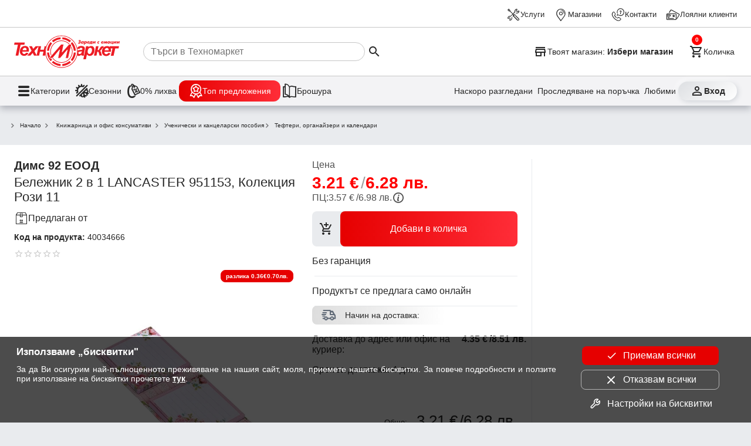

--- FILE ---
content_type: application/javascript
request_url: https://www.technomarket.bg/frontend/core.js
body_size: 26066
content:
"use strict";(self.webpackChunktm_frontend=self.webpackChunktm_frontend||[]).push([[1321],{3605:(ft,W,t)=>{t.r(W),t.d(W,{CoreModule:()=>p});var d=t(5e3),c=t(4202),U=t(520),M=t(2650),E=t(72),I=t(5225);let j=(()=>{class m{constructor(h,C,O){this.elementRef=h,this.documentService=C,this.activatedRoute=O}ngOnDestroy(){}filterSeo(h){const C=h.detail;this.documentService.updateSeo(C.title?C.title+" \u2192 "+this.title:this.title||"",C.description||this.description,C.index)}onAttach(){}onDetach(){}ngOnInit(){this.doInit()}ngAfterViewInit(){}doInit(){const h=this.activatedRoute.snapshot.data.page;if(h){const{pageHtml:O,pageClass:b,title:ht,description:g,index:T}=h;return this.title=ht,this.description=g,this.elementRef.nativeElement.className=b,this.elementRef.nativeElement.innerHTML=O,this.documentService.updateSeo(ht,g,T),this.documentService.loadCustomElements(),void this.documentService.loaded$.next(void 0)}const C=document.querySelectorAll("tm-page")[1];if(C){const O=this.documentService.readSeo();this.title=O.title,this.description=O.description;const b=C.className;this.elementRef.nativeElement.append(...Array.from(C.childNodes)),this.elementRef.nativeElement.className=b,C.remove(),this.documentService.loadCustomElements(),this.documentService.loaded$.next(void 0)}}}return m.\u0275fac=function(h){return new(h||m)(d.Y36(d.SBq),d.Y36(M.Z),d.Y36(c.gz))},m.\u0275cmp=d.Xpm({type:m,selectors:[["tm-page"]],hostBindings:function(h,C){1&h&&d.NdJ("filterSeo",function(b){return C.filterSeo(b)})},decls:0,vars:0,template:function(h,C){},encapsulation:2,changeDetection:0}),m})(),z=(()=>{class m{constructor(h){this.appId=h,this.handles=new Map}shouldReuseRoute(h,C){var O,b;if(null===h.routeConfig&&null===C.routeConfig||!C.component&&!h.component||(null===(O=C.data)||void 0===O?void 0:O.root)&&C.data.root===(null===(b=h.data)||void 0===b?void 0:b.root))return!0;if("FRONTEND"===this.appId){const x=document.querySelector("[data-page-handler]");if(x){const X=x.getAttribute("data-handles");if(X&&X.length&&("/"+h.url.map(tt=>tt.path).join("/")).startsWith(X))return!0}}const ht=h.url.map(x=>x.path).join(),g=C.url.map(x=>x.path).join();return C.component===h.component&&ht===g}shouldAttach(h){return this.handles.has(this.getKey(h))}retrieve(h){return this.handles.get(this.getKey(h))||null}shouldDetach(h){return!1}store(h,C){!C||this.handles.set(this.getKey(h),C)}getKey(h){return h.pathFromRoot.map(C=>C.routeConfig&&C.routeConfig.path||"").filter(C=>C.length>0).join("")}}return m.\u0275fac=function(h){return new(h||m)(d.LFG("APP_ID"))},m.\u0275prov=d.Yz7({token:m,factory:m.\u0275fac}),m})();var P=t(9196),D=t(900),et=t(590),nt=t(3900);let st=(()=>{class m{constructor(h){this.coreService=h}intercept(h,C){return this.coreService.profile$.pipe((0,nt.w)(O=>O.profileFacade.token$.pipe((0,et.P)(),(0,nt.w)(b=>{const g=(/\/api\//.test(h.url)||/\/fileserver\//.test(h.url))&&b?h.clone({setHeaders:{Authorization:"Bearer "+b}}):h;return C.handle(g)}))))}}return m.\u0275fac=function(h){return new(h||m)(d.LFG(E.p))},m.\u0275prov=d.Yz7({token:m,factory:m.\u0275fac}),m})();var ot=t(4466),Z=t(5370),Q=t(2822),Y=t(5107),H=t(9808);let k=(()=>{class m{}return m.\u0275fac=function(h){return new(h||m)},m.\u0275mod=d.oAB({type:m}),m.\u0275inj=d.cJS({imports:[H.ez]}),m})();var lt=t(5606),dt=t(258);let A=(()=>{class m{}return m.\u0275fac=function(h){return new(h||m)},m.\u0275mod=d.oAB({type:m}),m.\u0275inj=d.cJS({providers:[lt.q,{provide:dt.lf,useValue:dt.ZA}]}),m})();var y=t(4004);let $,K=(()=>{class m{constructor(h,C,O){this.http=h,this.router=C,this.apiUrl=O}resolve(h,C){const O=C.url,b=O.split(";")[0];if((b!==$||b===O)&&($=b,this.router.navigated))return this.getPage(O)}getPage(h){return this.http.get(this.apiUrl+"page"+h).pipe((0,y.U)(C=>{const[O,b,ht,g,T]=C.map(X=>X||"");return T&&this.router.navigateByUrl(T),{pageHtml:O,pageClass:b,title:ht,description:g,index:!0}}))}}return m.\u0275fac=function(h){return new(h||m)(d.LFG(U.eN),d.LFG(c.F0),d.LFG("FRONTEND_API_URL"))},m.\u0275prov=d.Yz7({token:m,factory:m.\u0275fac}),m})();var rt=t(1729);new d.OlP("");let L=(()=>{class m{constructor(h,C){this.router=h,this.viewportScroller=C,this.lastId=0,this.lastSource="imperative",this.restoredId=0,this.store={},this.options={scrollPositionRestoration:"enabled",anchorScrolling:"disabled"}}init(){"disabled"!==this.options.scrollPositionRestoration&&this.viewportScroller.setHistoryScrollRestoration("manual"),this.routerEventsSubscription=this.createScrollEvents(),this.scrollEventsSubscription=this.consumeScrollEvents()}createScrollEvents(){return this.router.events.subscribe(h=>{if(h instanceof c.OD)this.lastLocation=this.router.routerState.snapshot.url.split(";")[0],this.store[this.lastId]=this.viewportScroller.getScrollPosition(),this.lastSource=h.navigationTrigger,this.restoredId=h.restoredState?h.restoredState.navigationId:0;else if(h instanceof c.m2){const C=this.router.routerState.snapshot.url.split(";")[0];this.lastId=h.id,C!==this.lastLocation&&this.scheduleScrollEvent(h,this.router.parseUrl(h.urlAfterRedirects).fragment)}})}consumeScrollEvents(){return this.router.events.subscribe(h=>{h instanceof c.Xs&&(h.position?"top"===this.options.scrollPositionRestoration?this.viewportScroller.scrollToPosition([0,0]):"enabled"===this.options.scrollPositionRestoration&&this.viewportScroller.scrollToPosition(h.position):h.anchor&&"enabled"===this.options.anchorScrolling?this.viewportScroller.scrollToAnchor(h.anchor):"disabled"!==this.options.scrollPositionRestoration&&null!==h.position&&this.viewportScroller.scrollToPosition([0,0]))})}scheduleScrollEvent(h,C){this.router.triggerEvent(new c.Xs(h,"popstate"===this.lastSource?this.store[this.restoredId]:[0,0],C))}ngOnDestroy(){this.routerEventsSubscription&&this.routerEventsSubscription.unsubscribe(),this.scrollEventsSubscription&&this.scrollEventsSubscription.unsubscribe()}}return m.\u0275fac=function(h){return new(h||m)(d.LFG(c.F0),d.LFG(H.EM))},m.\u0275prov=d.Yz7({token:m,factory:m.\u0275fac}),m})();var f=t(238);let p=(()=>{class m{constructor(h,C,O,b,ht,g,T,x,X,tt){this.router=x,this.scroller=X,this.bootstrapListeners=tt,x.setUpLocationChangeListener(),X.init(),this.bootstrapListeners.forEach(V=>V()),T.register("core",{lightbox:()=>t.e(5030).then(t.bind(t,2032)).then(V=>V.LightboxModule)},b),g.add({selector:"tm-tooltip",loadChildren:()=>t.e(5816).then(t.bind(t,7771)).then(V=>V.TooltipModule),injector:b}),g.add({selector:"tm-product-details",loadChildren:()=>Promise.all([t.e(4852),t.e(4165),t.e(809),t.e(5178),t.e(7041)]).then(t.bind(t,776)).then(V=>V.ProductDetailsModule),injector:b}),g.add({selector:"tm-promo-menu",loadChildren:()=>t.e(2166).then(t.bind(t,4909)).then(V=>V.PromoMenuModule),injector:b}),g.add({selector:"tm-dynamic-form",loadChildren:()=>Promise.all([t.e(4165),t.e(2884)]).then(t.bind(t,9336)).then(V=>V.DynamicFormModule),injector:b}),g.add({selector:"tm-scroll-top",loadChildren:()=>t.e(1837).then(t.bind(t,808)).then(V=>V.ScrollTopModule)}),g.add({selector:"tm-slider",loadChildren:()=>Promise.all([t.e(4852),t.e(309)]).then(t.bind(t,5878)).then(V=>V.SliderModule)}),g.add({selector:"tm-subscribe-newsletter",loadChildren:()=>t.e(9478).then(t.bind(t,5351)).then(V=>V.SubscribeNewsletterModule)}),g.add({selector:"tm-expand",loadChildren:()=>t.e(9271).then(t.bind(t,8861)).then(V=>V.ExpandModule)}),setTimeout(()=>{const gt=O.resolveComponentFactory(I.z).create(b,[]);ht.attachView(gt.hostView),C.loadCustomElements()},0);try{navigator.serviceWorker.getRegistrations().then(V=>{for(const gt of V)gt.unregister()})}catch(V){}}}return m.\u0275fac=function(h){return new(h||m)(d.LFG(E.p),d.LFG(M.Z),d.LFG(d._Vd),d.LFG(d.zs3),d.LFG(d.z2F),d.LFG(lt.q),d.LFG(f.w),d.LFG(c.F0),d.LFG(L),d.LFG(d.tb))},m.\u0275mod=d.oAB({type:m}),m.\u0275inj=d.cJS({providers:[D.z,M.Z,E.p,Z.a,Q.M,Y.a,K,{provide:U.TP,useClass:st,multi:!0},{provide:c.wN,useClass:z},{provide:L,useFactory:()=>{const N=(0,d.f3M)(c.F0),h=(0,d.f3M)(H.EM);return new L(N,h)}}],imports:[ot.m,k,rt.XK,c.Bz.forRoot([...P.i,{path:"magazini",data:{root:"/magazini"},children:[{component:j,resolve:{page:K},runGuardsAndResolvers:(N,h)=>!1,path:"**",data:{root:"/magazini/page"}}]},{path:"**",component:j,resolve:{page:K}}],{scrollPositionRestoration:"disabled",anchorScrolling:"enabled",scrollOffset:()=>{var N;return[0,(null===(N=document.getElementById("header"))||void 0===N?void 0:N.offsetHeight)||0]}}),U.JF,A]}),m})()},900:(ft,W,t)=>{t.d(W,{z:()=>P});var d=t(520),c=t(4782),U=t(4004),M=t(262),E=t(1848),I=t(7094),j=t(2340),z=t(5e3);let P=(()=>{class D{constructor(nt,st,ot){this.apiUrl=nt,this.queryUrl=st,this.http=ot,this.apsList$=this.http.get(I.eD).pipe((0,c.d)({refCount:!1,bufferSize:1})),this.menu$=this.http.get(this.apiUrl+"menu").pipe((0,c.d)({refCount:!1,bufferSize:1})),this.topBrands$=this.http.get(this.apiUrl+"brands").pipe((0,c.d)({refCount:!1,bufferSize:1})),this.footerItems$=this.http.get(this.apiUrl+"footer").pipe((0,c.d)({refCount:!1,bufferSize:1})),this.stores$=this.http.get(this.apiUrl+"stores").pipe((0,U.U)(Z=>Z.sort((Q,Y)=>Q.name>Y.name?1:-1)),(0,c.d)({refCount:!1,bufferSize:1})),this.settings$=this.http.get(j.N.apiUrl+"/api/settings").pipe((0,c.d)({refCount:!1,bufferSize:1})),this.promo$=this.settings$.pipe((0,U.U)(Z=>Z.promo)),this.services$=this.settings$.pipe((0,U.U)(Z=>Z.services)),this.query=(Z,Q,Y,H,k)=>{const lt={id:Z},dt=Q.filter(y=>!("s"===y.key&&y.values[0]===k||"l"===y.key&&"24"===y.values[0]));Y&&(lt.query=Y),H&&(lt.matrix=encodeURIComponent(H));for(const y of dt)lt[y.key+"[]"]=y.values.map($=>encodeURIComponent($));const A=new d.LE({fromObject:lt});return this.http.get(this.queryUrl,{params:A}).pipe((0,M.K)(y=>(y instanceof d.UA&&console.error(`Http error ${y.message} (${y.status})`),E.C)))}}}return D.\u0275fac=function(nt){return new(nt||D)(z.LFG("API_URL"),z.LFG("QUERY_URL"),z.LFG(d.eN))},D.\u0275prov=z.Yz7({token:D,factory:D.\u0275fac}),D})()},7094:(ft,W,t)=>{t.d(W,{$Q:()=>K,AN:()=>A,B1:()=>I,Hp:()=>h,Hy:()=>D,O$:()=>L,Og:()=>Y,Pm:()=>dt,QR:()=>j,RL:()=>ot,Vl:()=>E,XK:()=>P,YY:()=>et,aN:()=>rt,dO:()=>st,eD:()=>k,mj:()=>p,nE:()=>nt,rL:()=>Z,s_:()=>M,t3:()=>c,up:()=>z,vE:()=>$,wA:()=>f,x:()=>lt,xC:()=>Q,yi:()=>H,yp:()=>N});var d=t(2340);const c=d.N.apiUrl+"/api/",M=c+"jwtUpgradeToken",E=c+"jwtRefresh",I=c+"jwtRequestTwoFactor",j=c+"profile",z=c+"password",P=c+"invoice",D=c+"address",et=c+"email",nt=c+"orders",st=c+"reviews",ot=c+"acceptInquiry/",Z=c+"postReview",Q=c+"proforma",Y=c+"page/productIds",H=c+"page/extendedProductIds",k=c+"aps",lt=c+"uCart",dt=c+"submitOrder",A=c+"prepareOrder",$=c+"passwordRestore",K=c+"newPassword",rt=c+"cities?q=",L=d.N.apiUrl+"/api/frontend/search",f=c+"installment_test",p=c+"form/",N=c+"frontend/contact",h=c+"admin/email-templates"},72:(ft,W,t)=>{t.d(W,{p:()=>O});var d=t(655),c=t(5e3),U=t(9300),M=t(4782),E=t(3900),I=t(4004),j=t(1884),z=t(1365),P=t(8675),D=t(8505),et=t(8746),nt=t(4968),st=t(3099),ot=t(1135),Z=t(7579),Q=t(6451),Y=t(9646),H=t(1848),k=t(457),lt=t(8893),dt=t(9751),A=t(590),y=(()=>{return(b=y||(y={})).Desktop="desktop",b.Mobile="mobile",y;var b})();const $={},K=(b,ht)=>new dt.y(g=>($.hasOwnProperty(b)?g.next($[b]):ht.subscribe(T=>{$[b]=T,g.next(T)}),()=>{$[b]&&$[b].stop()}));var rt=t(2867),J=t(2478),L=t(5113),f=t(238),p=t(2650),m=t(900),N=t(4202),h=t(2822),C=t(5370);let O=(()=>{class b{constructor(g,T,x,X,tt,V,gt,St,mt){this.bp=g,this.moduleLoader=T,this.documentService=x,this.appService=X,this.router=tt,this.injector=V,this.productService=gt,this.location=St,this.zone=mt,this.isEuro=this.documentService.isEuro,this.isNavigatingFilter=!1,this.storageUpdates$=(0,nt.R)(window,"storage").pipe((0,U.h)(l=>l.storageArea===localStorage),(0,st.B)()),this.favorites$=new ot.X([]),this.mobile$=K(y.Mobile,this.moduleLoader.moduleObservable("mobile")),this.desktop$=K(y.Desktop,this.moduleLoader.moduleObservable("desktop")),this.search$=this.moduleLoader.moduleObservable("search").pipe((0,M.d)({refCount:!1,bufferSize:1})),this.profile$=this.moduleLoader.moduleObservable("profileState").pipe((0,M.d)({refCount:!1,bufferSize:1})),this.order$=this.moduleLoader.moduleObservable("orderState").pipe((0,M.d)({refCount:!1,bufferSize:1})),this.cart$=this.moduleLoader.moduleObservable("cartState").pipe((0,M.d)({refCount:!1,bufferSize:1})),this.maps$=this.moduleLoader.moduleObservable("maps").pipe((0,M.d)({refCount:!1,bufferSize:1})),this.cartModuleReady$=this.cart$.pipe((0,E.w)(l=>l.cartFacade.ready$.pipe((0,I.U)(()=>l)))),this.overlay$=this.moduleLoader.moduleObservable("overlay").pipe((0,M.d)({refCount:!1,bufferSize:1})),this.lightbox$=this.moduleLoader.moduleObservable("lightbox").pipe((0,M.d)({refCount:!1,bufferSize:1})),this.compare$=this.moduleLoader.moduleObservable("compare").pipe((0,M.d)({refCount:!1,bufferSize:1})),this.forms$=this.overlay$.pipe((0,E.w)(()=>this.overlay$),(0,E.w)(()=>this.moduleLoader.moduleObservable("forms")),(0,M.d)({refCount:!1,bufferSize:1})),this.snackBar$=this.overlay$.pipe((0,E.w)(()=>this.overlay$),(0,E.w)(()=>this.moduleLoader.moduleObservable("snackBar")),(0,I.U)(l=>l.snackBar),(0,M.d)({refCount:!1,bufferSize:1})),this.activePlatform$=this.bp.observe("(max-width: 959.98px)").pipe((0,I.U)(l=>l.matches?"mobile":"desktop"),(0,j.x)(),(0,M.d)({bufferSize:1,refCount:!1})),this.engineModule$=this.activePlatform$.pipe((0,E.w)(l=>l===y.Mobile?this.mobile$:this.desktop$)),this.stores$=this.moduleLoader.moduleObservable("stores").pipe((0,M.d)({refCount:!1,bufferSize:1})),this.apsList$=this.moduleLoader.moduleObservable("apsList").pipe((0,M.d)({refCount:!1,bufferSize:1})),this.dispatchAction$=new Z.x,this.filterActions$=new Z.x,this.actions$=(0,Q.T)(this.documentService.actions$,this.dispatchAction$).pipe((0,z.M)(this.filterActions$.pipe((0,P.O)(void 0))),(0,E.w)(([l,G])=>"function"==typeof G?G(l):(0,Y.of)(l))),this.actions={lightbox:l=>{if(l){const G=l.getAttribute("data-lightbox");if(G){const it=[];let vt=0;if("gallery"===G){const yt=Array.from(l.querySelectorAll(".slider-content img"));it.push(...yt.map((Et,Ct)=>(Et.classList.contains("active")&&(vt=Ct),{image:(Et.src||Et.getAttribute("data-src")||"").replace("media/cache/mid_thumb","960")})))}else it.push({image:G});this.lightbox$.subscribe(yt=>yt.show({elements:it},vt))}}return H.C},triggerSearch:()=>(0,k.D)(this.router.navigate([],{queryParamsHandling:"preserve",fragment:"showSearch"})).pipe((0,E.w)(()=>H.C)),toggleFilterView:()=>(this.documentService.toggleBodyClass("filter-extended"),H.C),"flip-popup":()=>this.displayLazy("flipPopup",{type:"dialog"},[{provide:"FLIP_HANDLER",useValue:l=>{"stores"===l?this.router.navigateByUrl("/magazini"):"terms"===l&&this.router.navigateByUrl("/uslugi/vurni-star-vzemi-nov")}}]),showCart:l=>this.displayLazy("showCart",{type:"connected",connectedTarget:l,connectedPosition:"top-right"}),selectCreditBundle:l=>{if(l){const G=JSON.parse(l.getAttribute("data-credit")||"{}");this.displayLazyDialog("selectCredit",{data:{credit:G}})}return H.C},selectCredit:l=>{if(l){const G=JSON.parse(l.getAttribute("data-credit")||"{}");this.displayLazyDialog("selectCredit",{data:{credit:G}})}return H.C},selectAccessories:l=>this.displayLazy("selectAccessories",{type:"dialog"},[{provide:"productCode",useValue:(0,rt.j)(l).code}]),toggleExpand:l=>{const G=null==l?void 0:l.closest("tm-expand");return G&&G.classList.toggle("expanded"),H.C},createReview:l=>this.profile$.pipe((0,E.w)(G=>G.profileFacade.isAuthenticated$.pipe((0,E.w)(it=>it?this.displayLazy("createReview",{type:"dialog"},[{provide:"product",useValue:JSON.parse((0,rt.j)(l).code||"{}")}]):(G.profileFacade.loginAnd(this.location.path(),()=>this.displayLazy("createReview",{type:"dialog"},[{provide:"product",useValue:JSON.parse((0,rt.j)(l).code||"{}")}])),H.C))))),showRecentProducts:l=>this.displayLazy("showRecentProducts",{type:"connected",connectedTarget:l,connectedPosition:"top-right"}),navigate:(l,G)=>{const it=(null==G?void 0:G.href)||l&&(l.getAttribute("href")||l.getAttribute("data-href")),vt=null==G?void 0:G.hrefTarget;if(it&&!it.includes("javascript"))if(it.startsWith("#"))this.location.replaceState(it);else if(it.indexOf(";")>-1)document.location.href=it;else if(!(0,J.q$)(it)||(0,J.Ze)(it)||vt)(0,J.X3)(it)&&(0,J.Ze)(it),window.open(it);else{const{path:yt,hash:Et}=(0,J.sy)(it);this.router.navigateByUrl(yt+Et,{})}return H.C},executeSearch:()=>(0,Y.of)({action:"navigateToSearchResults"})},this.menu$=this.documentService.menu$,this.topBrands$=this.documentService.topBrands$,this.termsContent$=new lt.c,this.isWhitelist=()=>this.documentService.isWhitelist(),this.documentService.trackAdultContent(this.termsContent$,()=>this.displayLazy("adultContentConfirmation",{type:"fullscreen",backdropClass:"cdk-overlay-blur"}).subscribe()),this.documentService.trackConsent(this.termsContent$),this.location.navigationEnd$.subscribe(()=>{"#showSearch"===this.location.hash()&&setTimeout(()=>{this.dispatchAction$.next({action:"showSearch"})},100)}),this.moduleLoader.register("core",{desktop:()=>t.e(9380).then(t.bind(t,8242)).then(l=>l.DesktopModule),mobile:()=>Promise.all([t.e(4852),t.e(4165),t.e(5008)]).then(t.bind(t,6755)).then(l=>l.MobileModule),overlay:()=>Promise.all([t.e(4852),t.e(809),t.e(6372)]).then(t.bind(t,7062)).then(l=>l.OverlayModule),search:()=>Promise.all([t.e(4165),t.e(6464)]).then(t.bind(t,6221)).then(l=>l.SearchModule),showBrands:()=>Promise.all([t.e(4165),t.e(3770)]).then(t.bind(t,8157)).then(l=>l.ShowBrandsModule),showCart:()=>Promise.all([t.e(4165),t.e(3385)]).then(t.bind(t,1418)).then(l=>l.ShowCartModule),flipPopup:()=>t.e(9399).then(t.bind(t,8830)).then(l=>l.FlipPopupModule),showRecentProducts:()=>t.e(2571).then(t.bind(t,9130)).then(l=>l.ShowRecentProductsModule),maps:()=>t.e(8399).then(t.bind(t,3842)).then(l=>l.MapsModule),createReview:()=>Promise.all([t.e(4165),t.e(37)]).then(t.bind(t,9137)).then(l=>l.CreateReviewModule),gloActivation:()=>Promise.all([t.e(4852),t.e(4165),t.e(809),t.e(5178),t.e(5504)]).then(t.bind(t,7636)).then(l=>l.GloActivationModule),loyaltyFormInfo:()=>t.e(7222).then(t.bind(t,9119)).then(l=>l.LoyaltyFormInfoModule),selectCredit:()=>Promise.all([t.e(4852),t.e(4165),t.e(3120),t.e(809),t.e(5178),t.e(7263)]).then(t.bind(t,2344)).then(l=>l.SelectCreditDialogModule),selectAccessories:()=>Promise.all([t.e(4165),t.e(5352)]).then(t.bind(t,6663)).then(l=>l.SelectAccessoriesModule),selectWarranty:()=>Promise.all([t.e(4852),t.e(4165),t.e(809),t.e(5178),t.e(4319)]).then(t.bind(t,9469)).then(l=>l.SelectWarrantyModule),apsList:()=>Promise.all([t.e(4852),t.e(4165),t.e(6346)]).then(t.bind(t,7895)).then(l=>l.ApsModule),profileState:()=>Promise.all([t.e(4852),t.e(4165),t.e(809),t.e(5178),t.e(5741)]).then(t.bind(t,6216)).then(l=>l.ProfileStateModule),cartState:()=>Promise.all([t.e(4165),t.e(8229)]).then(t.bind(t,3937)).then(l=>l.CartStateModule),orderState:()=>Promise.all([t.e(4165),t.e(2497)]).then(t.bind(t,4082)).then(l=>l.OrderStateModule),compare:()=>t.e(2658).then(t.bind(t,5576)).then(l=>l.CompareStateModule),twoFactorAuth:()=>Promise.all([t.e(4852),t.e(4165),t.e(809),t.e(5178),t.e(771)]).then(t.bind(t,2429)).then(l=>l.TwoFactorAuthModule),adultContentConfirmation:()=>t.e(2178).then(t.bind(t,1651)).then(l=>l.AdultContentConfirmationModule),alert:()=>Promise.all([t.e(4852),t.e(4165),t.e(809),t.e(5178),t.e(7745)]).then(t.bind(t,6951)).then(l=>l.AlertModule),dsk:()=>Promise.all([t.e(4852),t.e(4165),t.e(809),t.e(5178),t.e(9383)]).then(t.bind(t,5846)).then(l=>l.DskModule),dskStatus:()=>Promise.all([t.e(4852),t.e(809),t.e(5178),t.e(4582)]).then(t.bind(t,4374)).then(l=>l.DskStatusModule)},this.injector),T.loaded("core"),this.engineModule$.pipe((0,E.w)(l=>l.handleClicks(this.actions$)),(0,E.w)(l=>{var G;if(l){if(this.actions.hasOwnProperty(l.action))return this.actions[l.action](l.target,l.data).pipe();if(null!==(G=l.data)&&void 0!==G&&G.href)return this.actions.navigate(l.target).pipe()}return H.C}),(0,D.b)(l=>{l&&this.dispatchAction$.next(l)})).subscribe()}display(g,T,x,X){return(g instanceof Promise?(0,k.D)(g):(0,Y.of)(g)).pipe((0,E.w)(tt=>this.overlay$.pipe((0,E.w)(V=>new dt.y(gt=>{const St=V.display(tt,T,x).subscribe(mt=>{mt.filterActions&&this.filterActions$.next(mt.filterActions)},mt=>{},()=>{this.filterActions$.next(void 0),gt.complete()});return()=>{St.unsubscribe()}})),(0,et.x)(()=>{X&&X()}))))}displayLazy(g,T,x){return this.display(this.moduleLoader.component(g),T,c.zs3.create({providers:x,parent:this.moduleLoader.injectors[g]}))}displayLazyDialog(g,T){this.moduleLoader.component(g).then(x=>{this.openDialog(x,Object.assign(Object.assign({},T),{injector:T.injector||this.moduleLoader.injectors[g]}))})}component(g){return(0,k.D)(this.moduleLoader.component(g))}maybeComponent(g){return(0,k.D)(this.moduleLoader.has(g)&&this.moduleLoader.component(g)||[void 0])}registerModule(g,T,x,X){this.moduleLoader.register(g,T,X),this.actions=Object.assign(Object.assign({},this.actions),x)}openDialog(g,T,x){this.forms$.pipe((0,I.U)(X=>X.matDialog)).subscribe(X=>{const tt=X.open(g,Object.assign(Object.assign({},T),{maxWidth:T.maxWidth||"100vw"}));x&&tt.afterClosed().subscribe(x)})}formDialog(g,T){this.forms$.subscribe(({matDialog:x,formDialogComponent:X})=>{x.open(X,g).afterClosed().subscribe(V=>V&&T(V))})}dialog(g,T){return this.forms$.pipe((0,I.U)(x=>x.matDialog)).pipe((0,E.w)(x=>x.open(g,Object.assign(Object.assign({},T),{maxWidth:T.maxWidth||"100vw"})).afterClosed()))}confirmDialog(g,T){this.forms$.subscribe(({matDialog:x,confirmationDialogComponent:X})=>{x.open(X,g).afterClosed().subscribe(V=>V&&T())})}displaySelect(g){return this.overlay$.pipe((0,E.w)(T=>T.displaySelect(g)))}getProductsByIds(g){return this.productService.getProductsById(g)}showTooltip(g,T){this.overlay$.subscribe(x=>x.showTooltip(g,T))}hideTooltips(){this.overlay$.subscribe(g=>g.hideTooltip())}addressDialog(g){const T=new Z.x;return this.profile$.pipe((0,E.w)(x=>x.dialog$.pipe((0,D.b)(X=>{this.openDialog(X.AddressDialogComponent,{injector:X.injector,data:{address:g||{}}},tt=>{tt&&(g?x.profileFacade.editDeliveryAddress(g,tt):(tt.id=Date.now(),x.profileFacade.addDeliveryAddress(tt)),T.next(tt)),T.complete()})})))).subscribe(),T}invoiceDialog(g){const T=new Z.x;return this.profile$.pipe((0,E.w)(x=>x.dialog$.pipe((0,D.b)(X=>{this.openDialog(X.InvoiceDialogComponent,{width:"800px",restoreFocus:!1,data:g?{invoice:g,type:g.company?"company":"person"}:{invoice:{},type:"person"},injector:X.injector},tt=>{tt&&(g?x.profileFacade.editInvoice(g,tt):(tt.id=Date.now(),x.profileFacade.addInvoice(tt)),T.next(tt),T.complete())})})))).subscribe(),T}alert(g){return this.displayLazy("alert",{type:"alert",keepOnNavigation:!0},[{provide:"alert",useValue:g}])}showLoginMessage(){let g=!1;const T=this.documentService.createElement("div");T.classList.add("login-footer"),T.innerHTML='   <div class="content">\n    <a href="/login" class="card-title"> \u0412\u043b\u0435\u0437 \u0432 \u043f\u0440\u043e\u0444\u0438\u043b\u0430 \u0441\u0438</a>\n        \x3c!-- <p class="title">\u0412\u043b\u0435\u0437 \u0432 \u043f\u0440\u043e\u0444\u0438\u043b\u0430 \u0441\u0438.</p> --\x3e\n    <p class="text">\n      \u0412\u0438\u0436 \u0438\u0441\u0442\u043e\u0440\u0438\u044f \u043d\u0430 \u043f\u043e\u0440\u044a\u0447\u043a\u0438\u0442\u0435 \u0441\u0438. \u041f\u0440\u043e\u0441\u043b\u0435\u0434\u044f\u0432\u0430\u0439 \u043b\u0435\u0441\u043d\u043e \u0434\u043e\u0441\u0442\u0430\u0432\u043a\u0430\u0442\u0430. \u0417\u0430\u043f\u0430\u0437\u0438\n    \u043b\u044e\u0431\u0438\u043c\u0438\u0442\u0435 \u0441\u0438 \u043f\u0440\u043e\u0434\u0443\u043a\u0442\u0438, \u0437\u0430 \u0434\u0430 \u0438\u043c\u0430\u0448 \u0432\u0438\u043d\u0430\u0433\u0438 \u0431\u044a\u0440\u0437 \u0434\u043e\u0441\u0442\u044a\u043f \u0434\u043e \u0442\u044f\u0445.\n    </p>\n    </div>\n    <button class="tm-button">\n    <span class="icon-close"></span>\n      </button>',T.onclick=x=>(0,d.mG)(this,void 0,void 0,function*(){if(x.stopPropagation(),x.preventDefault(),x.target&&"A"===x.target.tagName)return this.zone.run(()=>{this.router.navigate(["login"],{})}),void(g||(g=!0,T.remove()));x.target&&"BUTTON"===x.target.tagName&&(g||(g=!0,T.remove()))}),this.router.events.pipe((0,A.P)()).subscribe(()=>{g||(g=!0,T.remove())}),this.documentService.addToBody(T)}}return b.\u0275fac=function(g){return new(g||b)(c.LFG(L.Yg),c.LFG(f.w),c.LFG(p.Z),c.LFG(m.z),c.LFG(N.F0),c.LFG(c.zs3),c.LFG(h.M),c.LFG(C.a),c.LFG(c.R0b))},b.\u0275prov=c.Yz7({token:b,factory:b.\u0275fac}),b})()},258:(ft,W,t)=>{t.d(W,{ZA:()=>M,lf:()=>U});const c=[{selector:"tm-product-filter",loadChildren:()=>Promise.all([t.e(4165),t.e(8099)]).then(t.bind(t,797)).then(E=>E.ProductFilterModule)},{selector:"tm-form-item",loadChildren:()=>Promise.all([t.e(4165),t.e(7202)]).then(t.bind(t,5015)).then(E=>E.FormItemModule)},{selector:"tm-stores",loadChildren:()=>Promise.all([t.e(4852),t.e(4165),t.e(6346)]).then(t.bind(t,3175)).then(E=>E.StoresModule)},{selector:"tm-map",loadChildren:()=>Promise.all([t.e(4165),t.e(6842)]).then(t.bind(t,2756)).then(E=>E.MapModule)},{selector:"tm-miele-advisor",loadChildren:()=>t.e(8158).then(t.bind(t,9939)).then(E=>E.MieleAdvisorModule)},{selector:"tm-whirlpool",loadChildren:()=>t.e(7383).then(t.bind(t,2681)).then(E=>E.WhirlpoolModule)},{selector:"tm-pointandplace",loadChildren:()=>t.e(7600).then(t.bind(t,7495)).then(E=>E.PointandplaceModule)}],U=new(t(5e3).OlP)("tm/elements-map"),M=new Map;c.forEach(E=>{M.set(E.selector,E)})},5606:(ft,W,t)=>{t.d(W,{q:()=>J});var d=t(5e3),c=t(258),U=t(9646),M=t(457),E=t(4707),I=t(6451),j=t(3900),z=t(4004);const P={schedule(L,f){const p=setTimeout(L,f);return()=>clearTimeout(p)},scheduleBeforeRender(L){if("undefined"==typeof window)return P.schedule(L,0);if(void 0===window.requestAnimationFrame)return P.schedule(L,16);const f=window.requestAnimationFrame(L);return()=>window.cancelAnimationFrame(f)}};let ot;function lt(L,f,p){let m=p;return function et(L){return!!L&&L.nodeType===Node.ELEMENT_NODE}(L)&&f.some((N,h)=>!("*"===N||!function Z(L,f){if(!ot){const p=Element.prototype;ot=p.matches||p.matchesSelector||p.mozMatchesSelector||p.msMatchesSelector||p.oMatchesSelector||p.webkitMatchesSelector}return L.nodeType===Node.ELEMENT_NODE&&ot.call(L,f)}(L,N)||(m=h,0))),m}class A{constructor(f,p){this.componentFactory=p.get(d._Vd).resolveComponentFactory(f)}create(f){return new y(this.componentFactory,f)}}class y{constructor(f,p){this.componentFactory=f,this.injector=p,this.eventEmitters=new E.t(1),this.events=this.eventEmitters.pipe((0,j.w)(m=>(0,I.T)(...m))),this.componentRef=null,this.viewChangeDetectorRef=null,this.inputChanges=null,this.hasInputChanges=!1,this.implementsOnChanges=!1,this.scheduledChangeDetectionFn=null,this.scheduledDestroyFn=null,this.initialInputValues=new Map,this.unchangedInputs=new Set(this.componentFactory.inputs.map(({propName:m})=>m)),this.ngZone=this.injector.get(d.R0b),this.elementZone="undefined"==typeof Zone?null:this.ngZone.run(()=>Zone.current)}connect(f){this.runInZone(()=>{if(null!==this.scheduledDestroyFn)return this.scheduledDestroyFn(),void(this.scheduledDestroyFn=null);null===this.componentRef&&this.initializeComponent(f)})}disconnect(){this.runInZone(()=>{null===this.componentRef||null!==this.scheduledDestroyFn||(this.scheduledDestroyFn=P.schedule(()=>{null!==this.componentRef&&(this.componentRef.destroy(),this.componentRef=null,this.viewChangeDetectorRef=null)},10))})}getInputValue(f){return this.runInZone(()=>null===this.componentRef?this.initialInputValues.get(f):this.componentRef.instance[f])}setInputValue(f,p){this.runInZone(()=>{null!==this.componentRef?function Q(L,f){return L===f||L!=L&&f!=f}(p,this.getInputValue(f))&&(void 0!==p||!this.unchangedInputs.has(f))||(this.recordInputChange(f,p),this.unchangedInputs.delete(f),this.hasInputChanges=!0,this.componentRef.instance[f]=p,this.scheduleDetectChanges()):this.initialInputValues.set(f,p)})}initializeComponent(f){const p=d.zs3.create({providers:[],parent:this.injector}),m=function k(L,f){const p=L.childNodes,m=f.map(()=>[]);let N=-1;f.some((h,C)=>"*"===h&&(N=C,!0));for(let h=0,C=p.length;h<C;++h){const O=p[h],b=lt(O,f,N);-1!==b&&m[b].push(O)}return m}(f,this.componentFactory.ngContentSelectors);this.componentRef=this.componentFactory.create(p,m,f),this.viewChangeDetectorRef=this.componentRef.injector.get(d.sBO),this.implementsOnChanges=function nt(L){return"function"==typeof L}(this.componentRef.instance.ngOnChanges),this.initializeInputs(),this.initializeOutputs(this.componentRef),this.detectChanges(),this.injector.get(d.z2F).attachView(this.componentRef.hostView)}initializeInputs(){this.componentFactory.inputs.forEach(({propName:f})=>{this.initialInputValues.has(f)&&this.setInputValue(f,this.initialInputValues.get(f))}),this.initialInputValues.clear()}initializeOutputs(f){const p=this.componentFactory.outputs.map(({propName:m,templateName:N})=>f.instance[m].pipe((0,z.U)(C=>({name:N,value:C}))));this.eventEmitters.next(p)}callNgOnChanges(f){if(!this.implementsOnChanges||null===this.inputChanges)return;const p=this.inputChanges;this.inputChanges=null,f.instance.ngOnChanges(p)}markViewForCheck(f){this.hasInputChanges&&(this.hasInputChanges=!1,f.markForCheck())}scheduleDetectChanges(){this.scheduledChangeDetectionFn||(this.scheduledChangeDetectionFn=P.scheduleBeforeRender(()=>{this.scheduledChangeDetectionFn=null,this.detectChanges()}))}recordInputChange(f,p){if(!this.implementsOnChanges)return;null===this.inputChanges&&(this.inputChanges={});const m=this.inputChanges[f];if(m)return void(m.currentValue=p);const N=this.unchangedInputs.has(f),h=N?void 0:this.getInputValue(f);this.inputChanges[f]=new d.WD2(h,p,N)}detectChanges(){null!==this.componentRef&&(this.callNgOnChanges(this.componentRef),this.markViewForCheck(this.viewChangeDetectorRef),this.componentRef.changeDetectorRef.detectChanges())}runInZone(f){return this.elementZone&&Zone.current!==this.elementZone?this.ngZone.run(f):f()}}class $ extends HTMLElement{constructor(){super(...arguments),this.ngElementEventsSubscription=null}}let J=(()=>{class L{constructor(p,m,N){this.moduleRef=p,this.injector=N,this.elementsLoading=new Map,this.elementsToLoad=new Map(m)}add(p){this.elementsToLoad.set(p.selector,p)}loadContainedCustomElements(p){const m=Array.from(this.elementsToLoad.keys()).filter(h=>p.querySelector(h));if(!m.length)return(0,U.of)(void 0);m.indexOf("tm-product-filter")>-1&&-1===m.indexOf("tm-product-item")&&this.elementsToLoad.has("tm-product-item")&&m.push("tm-product-item");const N=Promise.all(m.map(h=>this.loadCustomElement(h)));return(0,M.D)(N.then(()=>{}))}loadCustomElement(p){if(this.elementsLoading.has(p))return this.elementsLoading.get(p);if(this.elementsToLoad.has(p)){const m=this.elementsToLoad.get(p),h=(0,m.loadChildren)().then(C=>{const O=(0,d.hM9)(C,m.injector||this.moduleRef.injector),g=function K(L,f){const p=function H(L,f){return f.get(d._Vd).resolveComponentFactory(L).inputs}(L,f.injector),m=f.strategyFactory||new A(L,f.injector),N=function Y(L){const f={};return L.forEach(({propName:p,templateName:m})=>{f[function D(L){return L.replace(/[A-Z]/g,f=>`-${f.toLowerCase()}`)}(m)]=p}),f}(p);class h extends ${constructor(O){super(),this.injector=O}get ngElementStrategy(){if(!this._ngElementStrategy){const O=this._ngElementStrategy=m.create(this.injector||f.injector);p.forEach(({propName:b})=>{if(!this.hasOwnProperty(b))return;const ht=this[b];delete this[b],O.setInputValue(b,ht)})}return this._ngElementStrategy}attributeChangedCallback(O,b,ht,g){this.ngElementStrategy.setInputValue(N[O],ht)}connectedCallback(){let O=!1;this.ngElementStrategy.events&&(this.subscribeToEvents(),O=!0),this.ngElementStrategy.connect(this),O||this.subscribeToEvents()}disconnectedCallback(){this._ngElementStrategy&&this._ngElementStrategy.disconnect(),this.ngElementEventsSubscription&&(this.ngElementEventsSubscription.unsubscribe(),this.ngElementEventsSubscription=null)}subscribeToEvents(){this.ngElementEventsSubscription=this.ngElementStrategy.events.subscribe(O=>{const b=new CustomEvent(O.name,{detail:O.value});this.dispatchEvent(b)})}}return h.observedAttributes=Object.keys(N),p.forEach(({propName:C})=>{Object.defineProperty(h.prototype,C,{get(){return this.ngElementStrategy.getInputValue(C)},set(O){this.ngElementStrategy.setInputValue(C,O)},configurable:!0,enumerable:!0})}),h}(O.instance.customElementComponent,{injector:O.injector});return customElements.define(p,g),customElements.whenDefined(p)}).then(()=>{this.elementsLoading.delete(p),this.elementsToLoad.delete(p)}).catch(C=>(this.elementsLoading.delete(p),Promise.reject(C)));return this.elementsLoading.set(p,h),h}return Promise.resolve()}}return L.\u0275fac=function(p){return new(p||L)(d.LFG(d.h0i),d.LFG(c.lf),d.LFG(d.zs3))},L.\u0275prov=d.Yz7({token:L,factory:L.\u0275fac,providedIn:"root"}),L})()},2650:(ft,W,t)=>{t.d(W,{Z:()=>Ct});var d=t(9808),c=t(7579),U=t(2683),M=t(3601),E=t(102),I=t(7445),j=t(9718),z=t(8893),P=t(9468),D=t(4968),et=t(3099),nt=t(1848),st=t(6451),ot=t(9646),Z=t(5535),Q=t(5963),Y=t(4707),H=t(5698),k=t(4004),lt=t(8675),dt=t(1884),A=t(4782),y=t(9300),$=t(8505),K=t(8372),rt=t(3900),L=t(2499);const m={\u0422\u0435\u0445\u043d\u043e\u043c\u0430\u0440\u043a\u0435\u0442:{text:"\u0418\u043d\u0444\u043e\u0440\u043c\u0430\u0446\u0438\u044f",icon:"info_mob_menu"},\u0423\u0441\u043b\u0443\u0433\u0438:{icon:"services-bold-24px"},"\u0427\u0435\u0441\u0442\u043e \u0437\u0430\u0434\u0430\u0432\u0430\u043d\u0438 \u0432\u044a\u043f\u0440\u043e\u0441\u0438":{icon:"questions"},\u041a\u043e\u043d\u0442\u0430\u043a\u0442\u0438:{icon:"contacts_mob_menu"}};var h=t(2867),C=t(5184),O=t(5e3),b=t(238),ht=t(5370),g=t(4202),T=t(5606),x=t(2313);let X,tt,V=!1;window.debugTracking=()=>{V=!0;for(const S of window.dataLayer)console.error(S)},window.dataLayer=window.dataLayer||[];let gt="";const St=new c.x;St.pipe((0,U.f)(St.pipe((0,M.e)(1e3)))).subscribe(S=>l({event:"view_item_list",ecommerce:{items:S.map(F=>({item_id:F.code,item_name:F.title,item_brand:F.brand,item_category:F.cat,item_category2:F.cat2,item_category3:F.cat3,price:F.price,item_list_name:F.list,item_list_id:F.listId,currency:"BGN",quantity:1,index:F.index}))}}));const mt={},l=S=>{if(S.ecommerce&&l({ecommerce:null}),V&&console.error(S),"select_item"===S.event)for(const F of S.ecommerce.items)mt[F.item_id]={item_list_name:F.item_list_name,item_list_id:F.item_list_id};return window.dataLayer.push(S)},G=(S,F,o,a)=>{const s=(null==a?void 0:a.discount)||0,e=(null==a?void 0:a.discounts)||{},n=null!=a&&a.code?{coupon:a.code,discount:a.discount}:{};return l(Object.assign(Object.assign({event:S},X?{email:X}:{}),{ecommerce:Object.assign(Object.assign(Object.assign({},o||{}),n),{currency:"BGN",value:+F.reduce((i,v)=>i+v.count*v.offer.price,-s).toFixed(2),items:F.map(i=>{if("pack"===i.offer.type){const[w,q,at]=i.offer.items[0].categories;return{quantity:i.count,item_id:i.offer.code,item_name:i.offer.title,item_brand:i.offer.items[0].brand,item_category:w,item_category2:q,item_category3:at,price:i.offer.price,currency:"BGN"}}const[v,R,B]=i.offer.categories,u={quantity:i.count,item_id:i.offer.code,item_name:i.offer.title,item_brand:i.offer.brand,item_category:v,item_category2:R,item_category3:B,price:i.offer.price,currency:"BGN"};return mt[i.offer.code]&&(u.item_list_id=mt[i.offer.code].item_list_id?mt[i.offer.code].item_list_id:"",u.item_list_name=mt[i.offer.code].item_list_name?mt[i.offer.code].item_list_name:"","purchase"===S&&u.item_list_id.startsWith("p-")&&(u.promotion_id=mt[i.offer.code].item_list_id?mt[i.offer.code].item_list_id:"",u.promotion_name=mt[i.offer.code].item_list_name?mt[i.offer.code].item_list_name:"")),e[i.offer.code]&&(u.price-=e[i.offer.code],u.discount=e[i.offer.code],u.coupon=a.code),u})})}))};function it(S){var F,o,a,s,e,n,r;const i=S.getAttribute("data-product")||"",v=!S.classList.contains("product-item-accessory");S.classList.contains("product-info")&&(S=S.parentElement);const R=S.querySelector(v?".title":".info"),B=R.getAttribute("data-brand")||"",u=(null===(o=null===(F=R.querySelector(".name"))||void 0===F?void 0:F.textContent)||void 0===o?void 0:o.trim())||"",q=(((null===(s=null===(a=R.querySelector(".brand"))||void 0===a?void 0:a.textContent)||void 0===s?void 0:s.trim())||"")+" "+u).trim(),at=parseFloat((null===(n=null===(e=S.querySelector(".price"))||void 0===e?void 0:e.textContent)||void 0===n?void 0:n.replace(",",""))||"0"),[ct,_,ut]=(null===(r=null==R?void 0:R.getAttribute("data-category"))||void 0===r?void 0:r.split("|"))||["",""];return{code:i,brand:B,title:q,price:at,cat:ct,cat2:_,cat3:ut}}function vt(S,F,o,a){const{code:s,brand:e,title:n,price:r,cat:i,cat2:v,cat3:R}=it(S);let B=1;const u=S.classList.contains("product-item-accessory");let w=S;for(;w&&w.previousElementSibling;)B++,w=w.previousElementSibling;if(u)for(w=w.parentElement;w&&w.previousElementSibling;)B+=2,w=w.previousElementSibling;S.onclick=()=>{(0,E.S)((0,I.F)(100).pipe((0,j.h)(!1)),a.events.pipe((0,H.q)(1),(0,j.h)(!0))).subscribe(q=>{q&&l({event:"select_item",ecommerce:{items:[{item_id:s,item_name:n,item_brand:e,item_category:i,item_category2:v,item_category3:R,price:r,item_list_name:F,item_list_id:o,quantity:1,currency:"BGN",index:B}]}})})},St.next({code:s,brand:e.trim(),title:n,price:r,cat:i,cat2:v,cat3:R,list:F,listId:o,index:B})}const yt=(S,F)=>{var o,a;if("TM-PRODUCT-ITEM"===S.tagName&&vt(S,(0,C.i)(S,"data-list")||"",(0,C.i)(S,"data-list-id")||gt.substring(1).split("/").join("-"),F),S.classList.contains("product-item-accessory")&&vt(S,"\u041a\u0443\u043f\u0438 \u0441 \u0430\u043a\u0441\u0435\u0441\u043e\u0430\u0440",(0,C.i)(S,"data-list-id")||"",F),S.classList.contains("product-info")){const s=it(S);l({event:"view_item",ecommerce:{items:[{item_id:s.code,item_name:s.title,item_brand:s.brand,item_category:s.cat,item_category2:s.cat2,item_category3:s.cat3,price:s.price,currency:"BGN",quantity:1,item_list_id:null===(o=mt[s.code])||void 0===o?void 0:o.item_list_id,item_list_name:null===(a=mt[s.code])||void 0===a?void 0:a.item_list_name}]}})}if(S.classList.contains("image-banner")){const s=S.getAttribute("data-promo-code")||"",[e,n,r,i,v]=s.split("|"),B={creative_name:r,creative_slot:n,promotion_id:i,promotion_name:v,items:[{item_id:e,item_name:S.getAttribute("title"),item_brand:"brand",item_category:"cat",item_category2:"cat2",item_category3:"cat3",price:10,quantity:1,currency:"BGN"}]};S.onclick=()=>{(0,E.S)((0,I.F)(100).pipe((0,j.h)(!1)),F.events.pipe((0,H.q)(1),(0,j.h)(!0))).subscribe(u=>{u&&l({event:"select_promotion",ecommerce:B})})},l({event:"view_promotion",ecommerce:B})}};function Et(S){return S.reduce((F,o)=>{var a,s,e,n,r,i,v,R,B,u;const w=q=>{const at=F.find(ct=>ct.item===q.item);at?at.quantity++:F.push(q)};return w({item:o.code,quantity:1,price:o.price,unique_id:o.code}),!(null===(a=o.extraWarranty)||void 0===a)&&a.selected&&w({item:null===(s=o.extraWarranty)||void 0===s?void 0:s.selected,quantity:1,price:(null===(n=null===(e=o.extraWarranty)||void 0===e?void 0:e.options.find(q=>{var at;return q.code===(null===(at=o.extraWarranty)||void 0===at?void 0:at.selected)}))||void 0===n?void 0:n.price)||0,unique_id:null===(r=o.extraWarranty)||void 0===r?void 0:r.selected}),!(null===(i=o.installment)||void 0===i)&&i.selected&&w({item:null===(v=o.installment)||void 0===v?void 0:v.selected,quantity:1,price:(null===(B=null===(R=o.installment)||void 0===R?void 0:R.options.find(q=>{var at;return q.code===(null===(at=o.installment)||void 0===at?void 0:at.selected)}))||void 0===B?void 0:B.price)||0,unique_id:null===(u=o.installment)||void 0===u?void 0:u.selected}),F},[])}let Ct=(()=>{class S{constructor(o,a,s,e,n,r,i,v,R="/",B){this.document=o,this.appId=a,this.moduleLoader=s,this.location=e,this.router=n,this.customElementsService=r,this.titleService=i,this.metaService=v,this.cssBase=R,this.obs=new IntersectionObserver((u,w)=>{var q,at;for(const ct of u){if(ct.target.classList.contains("floatable-target"))return void(ct.isIntersecting?null===(q=ct.target.nextElementSibling)||void 0===q||q.classList.remove("float-visible"):null===(at=ct.target.nextElementSibling)||void 0===at||at.classList.add("float-visible"));ct.isIntersecting&&ct.intersectionRatio>.5&&(yt(ct.target,this.router),w.unobserve(ct.target))}},{threshold:.7}),this.termsContent$=new z.c,this.sliderMoved$=new c.x,this.sliderMove$=this.sliderMoved$.pipe((0,P.p)(500)),this.documentTouchMove=(0,D.R)(this.document,"touchmove",{passive:!1}),this.documentTouchEnd=(0,D.R)(this.document,"touchend",{passive:!0}),this.documentTouchStart=(0,D.R)(this.document,"touchstart",{passive:!0}),this.c=this.documentTouchStart.subscribe(u=>{}),this.documentMouseMove=(0,D.R)(this.document,"mousemove",{passive:!0}),this.documentMouseUp=(0,D.R)(this.document,"mouseup",{passive:!0}),this.documentMouseDown=(0,D.R)(this.document,"mousedown",{passive:!0}),this.documentClick=(0,D.R)(this.document,"click",{passive:!0}).pipe((0,et.B)()),this.documentInput=(0,D.R)(this.document,"input",{passive:!0}),this.documentResize=(0,D.R)(window,"resize",{passive:!0}).pipe((0,k.U)(()=>Math.max(this.document.body.scrollWidth,this.document.documentElement.scrollWidth,this.document.body.offsetWidth,this.document.documentElement.offsetWidth,this.document.documentElement.clientWidth)),(0,lt.O)(Math.max(this.document.body.scrollWidth,this.document.documentElement.scrollWidth,this.document.body.offsetWidth,this.document.documentElement.offsetWidth,this.document.documentElement.clientWidth)),(0,dt.x)()),this.documentScroll$=(0,D.R)(window,"scroll",{passive:!0}),this.scrollPosition$=this.documentScroll$.pipe((0,P.p)(200,void 0,{trailing:!0}),(0,k.U)(()=>window.scrollY),(0,dt.x)(),(0,A.d)({refCount:!1,bufferSize:1})),this.header=this.document.getElementById("header"),this.main=this.document.getElementById("main"),this.footer=this.document.getElementById("footer"),this.searchElement=this.document.getElementById("search"),this.searchBoxElement=this.document.getElementById("search-box"),this.headerClicks$=(0,D.R)(this.header,"click",{passive:!1}),this.mainClicks$=(0,D.R)(this.main,"click",{passive:!1}),this.footerClicks$=(0,D.R)(this.footer,"click",{passive:!1}),this.searchFocus$=this.searchBoxElement&&(0,D.R)(this.searchBoxElement,"click",{passive:!0})||nt.C,this.fromHeaderActions$=this.headerClicks$.pipe((0,k.U)(u=>this.toAction(u)),(0,y.h)(u=>!!u)),this.fromMainActions$=this.mainClicks$.pipe((0,k.U)(u=>!u.defaultPrevented&&this.toAction(u)),(0,y.h)(u=>!!u)),this.fromFooterActions$=this.footerClicks$.pipe((0,k.U)(u=>!u.defaultPrevented&&this.toAction(u)),(0,y.h)(u=>!!u)),this.actions$=(0,st.T)(this.fromHeaderActions$,this.fromMainActions$,this.fromFooterActions$,this.searchFocus$.pipe((0,k.U)(()=>({action:"triggerSearch"})))),this.menu$=(0,ot.of)(this.document).pipe((0,k.U)(u=>function f(S){const F=S.getElementById("menu");return Array.from(F.querySelectorAll("a")).reduce((s,e)=>{const n=e.getAttribute("data-id");if(n){const r=e.textContent||"",i=e.pathname,v=e.getAttribute("data-icon")||void 0,R=(0,L.z7)(n.substr(1),3).map((B,u,w)=>"W"+w.slice(0,u+1).join(""));if(1===R.length)s.push({code:n,name:r,url:i,icon:v,children:[]});else{const B=s.find(u=>u.code===R[0]);if(B)if(2===R.length)B.children.push({code:n,name:r,url:i,icon:v,children:[]});else{const u=B.children.find(w=>w.code===R[1]);u&&u.children.push({code:n,name:r,url:i,icon:v,children:[]})}}}else{const r=e.getAttribute("data-category");if(r){const i=e.getAttribute("data-banner"),v=e.pathname,R=s.find(B=>B.code===r);R&&i&&(R.banner=i,R.bannerLink=v)}}return s},[])}(u)),(0,A.d)({bufferSize:1,refCount:!1})),this.footerMenu$=(0,ot.of)(void 0).pipe((0,k.U)(()=>function N(S){const o=S.getElementById("footer");if(!o)throw new Error("No footer");const a=o.querySelectorAll(".footer-menu");return Array.from(a).map(e=>{const n=""+e.querySelector("button").textContent,r=Array.from(e.querySelectorAll("a")).map(i=>({text:""+i.textContent,link:i.getAttribute("href")||void 0}));return Object.assign(Object.assign({text:n},m[n]||{}),{children:r})})}(this.document)),(0,y.h)(u=>!!u),(0,Z.a)(()=>(0,Q.H)(50)),(0,H.q)(1),(0,A.d)({bufferSize:1,refCount:!1})),this.topBrands$=(0,ot.of)(this.document).pipe((0,k.U)(u=>function p(S){const o=S.getElementById("brands").querySelectorAll("a"),a=[];return o.forEach(s=>{const e=s.getAttribute("href"),n=s.getAttribute("data-icon");a.push({text:s.textContent,link:e,icon:n})}),a}(u)),(0,A.d)({bufferSize:1,refCount:!1})),this.pastVP$=this.scrollPosition$.pipe((0,k.U)(u=>u>Math.max(this.document.documentElement.clientHeight||0,window.innerHeight||0))),this.loaded$=new Y.t,this.contentLoaded$=new Y.t(1),this.isEuro=this.document.body.classList.contains("euro-switch"),B.runOutsideAngular(()=>{(0,D.R)(window,"message").pipe((0,y.h)((u,w)=>"object"==typeof u&&u.data.type&&(u.data.type.startsWith("flix")||u.data.type.startsWith("whirlpool")||u.data.type.startsWith("bosch")||"miele-page"===u.data.type||u.data.type.startsWith("bv"))),(0,k.U)((u,w)=>({data:u.data,index:w})),(0,$.b)(({data:u,index:w})=>{if(u.height>200){const q=this.document.getElementById(u.type);q&&(q.style.display="block",q.style.height=u.height+"px")}else w>2&&this.document.getElementById(u.type)})).subscribe(),this.pastVP$.subscribe(u=>{u?o.body.classList.add("past-vp"):o.body.classList.remove("past-vp")})}),this.trackRecentProducts()}searchBoxAboveBackdrop(o){!function J(S,F){const o=S.querySelector("div.search-box");F?o.classList.add("above-backdrop"):o.classList.remove("above-backdrop")}(this.document,o)}createElement(o,a){const s=this.document.createElement(o);return a&&s.classList.add(a),s}toAction(o){let s,a=o.target;for(;a&&a!==this.header;){const e=a.getAttribute("data-action");e&&(s={action:e,target:a});const n="A"===a.tagName&&a.getAttribute("href");if(n&&(o.preventDefault(),s?s.data={href:n}:s={action:"navigate",target:a,data:{href:n,hrefTarget:a.getAttribute("target")}}),s)return s;a=a.parentElement}return!1}loadMaterialIcons(){const o=this.document.getElementsByTagName("head")[0];if(!this.document.getElementById("material-icons-theme")){const s=this.document.createElement("link");s.id="material-icons-theme",s.rel="stylesheet",s.href="https://fonts.googleapis.com/icon?family=Material+Icons&display=block",o.appendChild(s)}}updateFavoriteStore(o){const a=document.querySelectorAll("[data-action=showSelectStore]");for(const s of Array.from(a)){s.classList.add("has-selected");const e=s.querySelector(".store-name");e&&(e.textContent=o.name)}}runPage(o){}scrollTop(){window.scrollTo({top:0,behavior:"smooth"})}addToBody(o){this.document.body.append(o)}loadLeafletCss(){const o=this.document.getElementsByTagName("head")[0];if(!this.document.getElementById("leaflet-styles")){const s=this.document.createElement("link");s.id="leaflet-styles",s.rel="stylesheet",s.href=this.cssBase+"leaflet.css",o.appendChild(s)}}toggleBodyClass(o){document.body.classList.toggle(o)}updateCompare(o){Array.from(this.document.querySelectorAll('[data-action="toggleFavorite"]')).forEach(s=>{const{code:e,el:n}=(0,h.j)(s);e&&n&&(o.includes(e)?n.classList.add("incompare"):n.classList.remove("incompare"))})}updateFavorites(o){Array.from(this.document.querySelectorAll('[data-action="toggleFavorite"]')).forEach(s=>{const{code:e,el:n}=(0,h.j)(s);e&&n&&(o.includes(e)?n.classList.add("favorite"):n.classList.remove("favorite"))})}loadCustomElements(){return"RENDER"!==this.appId&&setTimeout(()=>{this.document.querySelectorAll(".image-banner[data-promo-code], tm-product-item, .product-item-accessory, .floatable-target").forEach(a=>{this.obs.observe(a)});const o=this.document.querySelector(".product-info[data-product]");o&&(o.getAttribute("posted")||(yt(o,this.router),o.setAttribute("posted","1")))},300),("FRONTEND"===this.appId||"DEV"===this.appId)&&this.document.body.querySelectorAll("iframe[data-src]").forEach(a=>{const s=a.getAttribute("data-src");a.removeAttribute("data-src"),s&&(a.src=s)}),this.contentLoaded$.next(void 0),this.customElementsService.loadContainedCustomElements(this.document.body)}readRecentProducts(){const a=(localStorage||window.localStorage).getItem("recentProducts");let s=a&&JSON.parse(a);Array.isArray(s)||(s=[]);const e=Date.now()-12096e5;return s=s.filter(n=>n.title&&n.image&&n.time&&n.url&&n.time>e),s}readSeo(){var o;return{title:this.titleService.getTitle(),description:(null===(o=this.metaService.getTag("name=description"))||void 0===o?void 0:o.getAttribute("content"))||"\u0422\u0435\u0445\u043d\u043e\u043c\u0430\u0440\u043a\u0435\u0442"}}updateSeo(o,a,s=!0){this.titleService.setTitle(o),this.metaService.updateTag({name:"description",content:a}),s?this.metaService.removeTag('name="robots"'):this.metaService.updateTag({name:"robots",content:(s?"":"no")+"index,follow"})}trackAdultContent(o,a){+(localStorage.getItem("adult-content-accepted")||"0")||this.contentLoaded$.pipe((0,K.b)(100),(0,rt.w)(()=>o),(0,y.h)(()=>!!this.document.querySelector("tm-adult-content")),(0,y.h)(()=>!+(localStorage.getItem("adult-content-accepted")||"0"))).subscribe(()=>{a()})}initMarketingCloud(o){window._etmc=window._etmc||[],window._etmc.push(["setOrgId","536002545"]),o&&window._etmc.push(["setUserInfo",{email:o}]);const a=this.document.createElement("script");a.async=!0,a.src="//536002545.collect.igodigital.com/collect.js",this.addToBody(a),this.location.navigationEnd$.subscribe(({url:s})=>{gt=s;const e=null==s?void 0:s.match(/\/.*\/.*-([0-9]{8})$/),n=s.startsWith("/search")&&s.match(/query=(.*)$/);n&&n[1]?window._etmc.push(["trackPageView",{search:n[1]}]):s.startsWith("/produkti/")?setTimeout(()=>{const r=this.document.querySelector("#cmark");r&&window._etmc.push(["trackPageView",{category:r.innerHTML}])},2500):e&&2===e.length?window._etmc.push(["trackPageView",{item:e[1]}]):window._etmc.push(["trackPageView"])})}emailUpdateMarketingCloud(o){window._etmc.push(["setUserInfo",{email:o}])}refreshCart(o){tt=Pt(o)}trackOrderView(o,a){o=Pt(o);const s=Rt(o);G("begin_checkout",Object.keys(s).map(e=>({count:s[e],offer:o.find(n=>n.code===e)})),{},a)}trackOrderShipping(o,a,s){o=Pt(o);const e={coupon:a,shipping_tier:s},n=Rt(o);G("add_shipping_info",Object.keys(n).map(r=>({count:n[r],offer:o.find(i=>i.code===r)})),e,a)}trackOrderPayment(o,a,s){o=Pt(o);const e={coupon:a,payment_type:s},n=Rt(o);G("add_payment_info",Object.keys(n).map(r=>({count:n[r],offer:o.find(i=>i.code===r)})),e,a)}trackOrderComplete(o,a,s){o=Pt(o);const e={coupon:a,transaction_id:""+s},n=Rt(o);G("purchase",Object.keys(n).map(r=>({count:n[r],offer:o.find(i=>i.code===r)})),e,a)}trackCartView(o){o=Pt(o);const a=Rt(o);G("view_cart",Object.keys(a).map(s=>({count:a[s],offer:o.find(e=>e.code===s)})))}trackCart(o,a){if(o=Pt(o),tt){const e=At(tt,o),n={coupon:a};e.additions.length>0&&G("add_to_cart",e.additions,n),e.removals.length>0&&G("remove_from_cart",e.removals,n)}tt=o,window._etmc=window._etmc||[];const s=o.length&&["trackCart",{cart:Et(o)}]||["trackCart",{clear_cart:!0}];window._etmc.push(s)}trackOrder(o,a,s,e,n){this.trackOrderComplete(a.offers,n,""+o);const r=Et(a.offers),i=o,R=a.offersTotals.deliveryPrice,B=e&&13===e.length&&e.substring(1,13)||void 0;window._etmc.push(["trackConversion",{cart:r,order_number:i,discount:null==n?void 0:n.code,shipping:R,details:{loyal:s,phone:B}}])}mid(o){l({user_id:o})}login(){l({event:"login"})}register(){l({event:"sign_up"})}search(o){l({event:"search",search_term:o})}selectSearchProduct(o,a){l({event:"select_item",ecommerce:{items:[{item_id:o.code,item_name:o.text,item_brand:o.brand,item_category:o.cat,item_category2:o.cat2,item_category3:o.cat3,item_list_id:a,item_list_name:"Search preview",price:o.price,quantity:1,currency:"BGN"}]}})}updateFilter(){"RENDER"!==this.appId&&setTimeout(()=>{this.document.querySelectorAll("tm-product-filter tm-product-item").forEach(o=>this.obs.observe(o))},1e3)}favorite(o,a){if(o){const[s,e,n]=o.categories;l({event:"add_to_wishlist",ecommerce:{currency:"BGN",value:o.price,items:[{item_id:o.code,item_name:o.title,item_brand:o.brand,item_category:s,item_category2:e,item_category3:n,price:o.price,quantity:1,currency:"BGN",item_list_name:"\u041a\u043e\u043b\u0438\u0447\u043a\u0430",item_list_id:"cart"}]}})}else a&&l({event:"add_to_wishlist",ecommerce:{currency:"BGN",value:a.price,items:[{item_id:a.code,item_name:a.title,item_brand:a.brand,item_category:a.cat,item_category2:a.cat2,item_category3:a.cat3,price:a.price,quantity:1,currency:"BGN",item_list_name:a.list,item_list_id:a.listId}]}})}trackRecentProducts(){this.location.currentPath.pipe((0,dt.x)(),(0,y.h)(o=>!!o.match(/.*\/.*-([0-9]{8})/)),(0,K.b)(500),(0,$.b)(o=>this.addProductPageToLastViewed("/"+o))).subscribe()}updateUrl(o,a,s){const e=[...a];e.sort((v,R)=>v.key>R.key?1:R.key>v.key?-1:0);const n={};for(const v of e)if(v.values.length&&v.values.join(",")!==s[v.key]){const R=[...v.values];n[v.key]=R.sort()}const i=this.router.createUrlTree([".",n],{queryParams:{},queryParamsHandling:"merge",relativeTo:o}).toString();this.location.replaceState(i)}addProductPageToLastViewed(o){var a;const s=this.document.querySelector(".product-info");if(s){const e=s.querySelector(".title"),n=s.querySelector(".gallery img");if(n&&e){const r=""+((null===(a=e.textContent)||void 0===a?void 0:a.trim())||""),i=""+n.src.replace("mid_thumb","min_thumb"),v=Date.now();let R=this.readRecentProducts();R=R.filter(B=>B.url!==o),R.unshift({title:r,image:i,time:v,url:o}),this.writeRecentProducts(R.slice(0,10))}}}writeRecentProducts(o){(localStorage||window.localStorage).setItem("recentProducts",JSON.stringify(o))}trackConsent(o){o.subscribe(a=>{if(a&&("on"===a.ad||"on"===a.analytics)){let s=function(...e){dataLayer.push(arguments)};window.dataLayer=window.dataLayer||[],s("consent","update",Object.assign(Object.assign({},"on"===a.ad?{ad_user_data:"granted",ad_personalization:"granted",ad_storage:"granted"}:{}),"on"===a.analytics?{analytics_storage:"granted"}:{})),l({event:"consentUpdate"})}})}email(o){X=o}isWhitelist(){return!!this.document.querySelector("tm-page.whitelist")}}return S.\u0275fac=function(o){return new(o||S)(O.LFG(d.K0),O.LFG("APP_ID"),O.LFG(b.w),O.LFG(ht.a),O.LFG(g.F0),O.LFG(T.q),O.LFG(x.Dx),O.LFG(x.h_),O.LFG("cssBaseHref",8),O.LFG(O.R0b))},S.\u0275prov=O.Yz7({token:S,factory:S.\u0275fac}),S})();const At=(S,F)=>{const o=Rt(S),a=Rt(F);return{additions:Object.keys(a).reduce((s,e)=>{const n=a[e]-(o[e]||0);return n>0&&s.push({count:n,offer:F.find(r=>r.code===e)}),s},[]),removals:Object.keys(o).reduce((s,e)=>{const n=o[e]-(a[e]||0);return n>0&&s.push({count:n,offer:S.find(r=>r.code===e)}),s},[])}},Rt=S=>S.reduce((F,o)=>(F[o.code]=F[o.code]||0,F[o.code]++,F),{}),Pt=S=>S.reduce((F,o)=>{var a,s;if(F.push(o),null!==(a=o.installment)&&void 0!==a&&a.selected){const e=o.installment.options.find(n=>n.code===o.installment.selected);e&&F.push({price:e.price,code:e.code,title:e.title,brand:"SService",categories:["\u041c\u043e\u043d\u0442\u0430\u0436\u0438"]})}if(null!==(s=o.extraWarranty)&&void 0!==s&&s.selected){const e=o.extraWarranty.options.find(n=>{var r;return n.code===(null===(r=o.extraWarranty)||void 0===r?void 0:r.selected)});e&&F.push({price:e.price,code:e.code,title:e.title,brand:e.code.includes("UNIQ")?"Uniqa":"Bulgaria Insurance",categories:["\u0417\u0430\u0441\u0442\u0440\u0430\u0445\u043e\u0432\u043a\u0438"]})}return F},[])},5184:(ft,W,t)=>{t.d(W,{i:()=>d});const d=(c,U)=>{let M=c,E=5;for(;c&&E--&&M;){if(M.hasAttribute(U))return M.getAttribute(U);M=M.parentElement}}},2867:(ft,W,t)=>{t.d(W,{j:()=>d});const d=c=>{let U=c,M=5;for(;c&&M--&&U;){if(U.hasAttribute("data-product"))return{el:U,code:U.getAttribute("data-product")};U=U.parentElement}return{}}},5107:(ft,W,t)=>{t.d(W,{a:()=>I});var d=t(9646),c=t(3900),U=t(4004),M=t(5e3),E=t(72);let I=(()=>{class j{constructor(P,D){this.coreService=P,this.injector=D}canActivate(P,D){return this.coreService.profile$.pipe((0,c.w)(et=>et.profileFacade.isAuthenticated$.pipe((0,c.w)(st=>st?D.url.startsWith("/admin")||D.url.startsWith("/marketplace")?et.profileFacade.ready$.pipe((0,c.w)(()=>et.profileFacade.state$.pipe((0,c.w)(ot=>{const{marketplace:Z,twoFactorAuthenticated:Q}=ot;return!Z&&D.url.startsWith("/marketplace")?(0,d.of)(!1):Q?(0,d.of)(!0):this.coreService.component("twoFactorAuth").pipe((0,c.w)(Y=>this.coreService.dialog(Y,{injector:this.injector,data:{}})),(0,U.U)(Y=>!!Y))})))):(0,d.of)(!0):(et.profileFacade.loginAnd(D.url),(0,d.of)(!1))))))}}return j.\u0275fac=function(P){return new(P||j)(M.LFG(E.p),M.LFG(M.zs3))},j.\u0275prov=M.Yz7({token:j,factory:j.\u0275fac}),j})()},2822:(ft,W,t)=>{t.d(W,{M:()=>E});var d=t(4004),c=t(9646),U=t(5e3),M=t(520);let E=(()=>{class I{constructor(z,P,D){this.productsUrl=z,this.http=P,this.zone=D}getProductsById(z,P){return z&&z.length?this.http.get(this.productsUrl,{params:{p:z.join("")}}).pipe((0,d.U)(D=>D.filter(et=>et&&(!P||et.priceInfo.for_sale)))):(0,c.of)([])}}return I.\u0275fac=function(z){return new(z||I)(U.LFG("PRODUCTS_URL"),U.LFG(M.eN),U.LFG(U.R0b))},I.\u0275prov=U.Yz7({token:I,factory:I.\u0275fac}),I})()},2499:(ft,W,t)=>{function d(M,E){const I=Math.ceil(M.length/E),j=new Array(I);for(let z=0,P=0;z<I;++z,P+=E)j[z]=M.substr(P,E);return j}t.d(W,{GP:()=>c,lV:()=>U,z7:()=>d});const c=M=>M.substr(0,1).toUpperCase()+M.substr(1).toLowerCase(),U=M=>M.split(/\r?\n/).map(E=>E.replace(/^\u2022/,"").trim()).filter(E=>E.length>0)},2478:(ft,W,t)=>{t.d(W,{X3:()=>M,Ze:()=>E,jr:()=>d,q$:()=>U,sy:()=>c});const d=I=>I.replace(/^\/+/,"").replace(/\/+(\?|#|$)/,"$1"),c=I=>{const j=document.createElement("a");return j.href=I,{path:j.pathname,hash:j.hash}},U=I=>I&&(I.startsWith("/")||I.includes("www.technomarket.bg")),M=I=>I&&(I.startsWith("/")||I.includes("cdn.technomarket.bg")),E=I=>I&&(I.split("?")[0].endsWith(".pdf")||I.includes("/api/proforma"))},2340:(ft,W,t)=>{t.d(W,{N:()=>d});const d={production:!1,apiUrl:"https://www.technomarket.bg"}},9277:(ft,W,t)=>{t.d(W,{q:()=>c});const c=new(t(5e3).GfV)("14.2.2")},3191:(ft,W,t)=>{t.d(W,{Eq:()=>E,HM:()=>I,Ig:()=>c,du:()=>z,fI:()=>j,su:()=>U,t6:()=>M});var d=t(5e3);function c(P){return null!=P&&"false"!=`${P}`}function U(P,D=0){return M(P)?Number(P):D}function M(P){return!isNaN(parseFloat(P))&&!isNaN(Number(P))}function E(P){return Array.isArray(P)?P:[P]}function I(P){return null==P?"":"string"==typeof P?P:`${P}px`}function j(P){return P instanceof d.SBq?P.nativeElement:P}function z(P,D=/\s+/){const et=[];if(null!=P){const nt=Array.isArray(P)?P:`${P}`.split(D);for(const st of nt){const ot=`${st}`.trim();ot&&et.push(ot)}}return et}},1159:(ft,W,t)=>{t.d(W,{A:()=>T,JH:()=>lt,JU:()=>I,K5:()=>E,Ku:()=>st,LH:()=>H,L_:()=>nt,MW:()=>i,Mf:()=>U,OC:()=>Nt,SV:()=>k,Sd:()=>Q,VM:()=>ot,Vb:()=>xt,Z:()=>r,ZH:()=>c,aO:()=>C,b2:()=>Ft,hY:()=>et,jx:()=>j,oh:()=>Y,uR:()=>Z,xE:()=>K,yY:()=>$,zL:()=>z});const c=8,U=9,E=13,I=16,j=17,z=18,et=27,nt=32,st=33,ot=34,Z=35,Q=36,Y=37,H=38,k=39,lt=40,$=46,K=48,C=57,T=65,r=90,i=91,Nt=188,Ft=224;function xt(Mt,...It){return It.length?It.some(Ut=>Mt[Ut]):Mt.altKey||Mt.shiftKey||Mt.ctrlKey||Mt.metaKey}},5113:(ft,W,t)=>{t.d(W,{Yg:()=>lt,u3:()=>A});var d=t(5e3),c=t(3191),U=t(7579),M=t(9841),E=t(7272),I=t(9751),j=t(5698),z=t(5684),P=t(8372),D=t(4004),et=t(8675),nt=t(2722),st=t(925);const Z=new Set;let Q,Y=(()=>{class y{constructor(K){this._platform=K,this._matchMedia=this._platform.isBrowser&&window.matchMedia?window.matchMedia.bind(window):k}matchMedia(K){return(this._platform.WEBKIT||this._platform.BLINK)&&function H(y){if(!Z.has(y))try{Q||(Q=document.createElement("style"),Q.setAttribute("type","text/css"),document.head.appendChild(Q)),Q.sheet&&(Q.sheet.insertRule(`@media ${y} {body{ }}`,0),Z.add(y))}catch($){console.error($)}}(K),this._matchMedia(K)}}return y.\u0275fac=function(K){return new(K||y)(d.LFG(st.t4))},y.\u0275prov=d.Yz7({token:y,factory:y.\u0275fac,providedIn:"root"}),y})();function k(y){return{matches:"all"===y||""===y,media:y,addListener:()=>{},removeListener:()=>{}}}let lt=(()=>{class y{constructor(K,rt){this._mediaMatcher=K,this._zone=rt,this._queries=new Map,this._destroySubject=new U.x}ngOnDestroy(){this._destroySubject.next(),this._destroySubject.complete()}isMatched(K){return dt((0,c.Eq)(K)).some(J=>this._registerQuery(J).mql.matches)}observe(K){const J=dt((0,c.Eq)(K)).map(f=>this._registerQuery(f).observable);let L=(0,M.a)(J);return L=(0,E.z)(L.pipe((0,j.q)(1)),L.pipe((0,z.T)(1),(0,P.b)(0))),L.pipe((0,D.U)(f=>{const p={matches:!1,breakpoints:{}};return f.forEach(({matches:m,query:N})=>{p.matches=p.matches||m,p.breakpoints[N]=m}),p}))}_registerQuery(K){if(this._queries.has(K))return this._queries.get(K);const rt=this._mediaMatcher.matchMedia(K),L={observable:new I.y(f=>{const p=m=>this._zone.run(()=>f.next(m));return rt.addListener(p),()=>{rt.removeListener(p)}}).pipe((0,et.O)(rt),(0,D.U)(({matches:f})=>({query:K,matches:f})),(0,nt.R)(this._destroySubject)),mql:rt};return this._queries.set(K,L),L}}return y.\u0275fac=function(K){return new(K||y)(d.LFG(Y),d.LFG(d.R0b))},y.\u0275prov=d.Yz7({token:y,factory:y.\u0275fac,providedIn:"root"}),y})();function dt(y){return y.map($=>$.split(",")).reduce(($,K)=>$.concat(K)).map($=>$.trim())}const A={XSmall:"(max-width: 599.98px)",Small:"(min-width: 600px) and (max-width: 959.98px)",Medium:"(min-width: 960px) and (max-width: 1279.98px)",Large:"(min-width: 1280px) and (max-width: 1919.98px)",XLarge:"(min-width: 1920px)",Handset:"(max-width: 599.98px) and (orientation: portrait), (max-width: 959.98px) and (orientation: landscape)",Tablet:"(min-width: 600px) and (max-width: 839.98px) and (orientation: portrait), (min-width: 960px) and (max-width: 1279.98px) and (orientation: landscape)",Web:"(min-width: 840px) and (orientation: portrait), (min-width: 1280px) and (orientation: landscape)",HandsetPortrait:"(max-width: 599.98px) and (orientation: portrait)",TabletPortrait:"(min-width: 600px) and (max-width: 839.98px) and (orientation: portrait)",WebPortrait:"(min-width: 840px) and (orientation: portrait)",HandsetLandscape:"(max-width: 959.98px) and (orientation: landscape)",TabletLandscape:"(min-width: 960px) and (max-width: 1279.98px) and (orientation: landscape)",WebLandscape:"(min-width: 1280px) and (orientation: landscape)"}},925:(ft,W,t)=>{t.d(W,{Mq:()=>ot,Oy:()=>dt,_i:()=>Z,ht:()=>k,i$:()=>et,kV:()=>H,qK:()=>z,sA:()=>lt,t4:()=>M});var d=t(5e3),c=t(9808);let U;try{U="undefined"!=typeof Intl&&Intl.v8BreakIterator}catch(A){U=!1}let I,M=(()=>{class A{constructor($){this._platformId=$,this.isBrowser=this._platformId?(0,c.NF)(this._platformId):"object"==typeof document&&!!document,this.EDGE=this.isBrowser&&/(edge)/i.test(navigator.userAgent),this.TRIDENT=this.isBrowser&&/(msie|trident)/i.test(navigator.userAgent),this.BLINK=this.isBrowser&&!(!window.chrome&&!U)&&"undefined"!=typeof CSS&&!this.EDGE&&!this.TRIDENT,this.WEBKIT=this.isBrowser&&/AppleWebKit/i.test(navigator.userAgent)&&!this.BLINK&&!this.EDGE&&!this.TRIDENT,this.IOS=this.isBrowser&&/iPad|iPhone|iPod/.test(navigator.userAgent)&&!("MSStream"in window),this.FIREFOX=this.isBrowser&&/(firefox|minefield)/i.test(navigator.userAgent),this.ANDROID=this.isBrowser&&/android/i.test(navigator.userAgent)&&!this.TRIDENT,this.SAFARI=this.isBrowser&&/safari/i.test(navigator.userAgent)&&this.WEBKIT}}return A.\u0275fac=function($){return new($||A)(d.LFG(d.Lbi))},A.\u0275prov=d.Yz7({token:A,factory:A.\u0275fac,providedIn:"root"}),A})();const j=["color","button","checkbox","date","datetime-local","email","file","hidden","image","month","number","password","radio","range","reset","search","submit","tel","text","time","url","week"];function z(){if(I)return I;if("object"!=typeof document||!document)return I=new Set(j),I;let A=document.createElement("input");return I=new Set(j.filter(y=>(A.setAttribute("type",y),A.type===y))),I}let P,nt,st,Q;function et(A){return function D(){if(null==P&&"undefined"!=typeof window)try{window.addEventListener("test",null,Object.defineProperty({},"passive",{get:()=>P=!0}))}finally{P=P||!1}return P}()?A:!!A.capture}function ot(){if(null==st){if("object"!=typeof document||!document||"function"!=typeof Element||!Element)return st=!1,st;if("scrollBehavior"in document.documentElement.style)st=!0;else{const A=Element.prototype.scrollTo;st=!!A&&!/\{\s*\[native code\]\s*\}/.test(A.toString())}}return st}function Z(){if("object"!=typeof document||!document)return 0;if(null==nt){const A=document.createElement("div"),y=A.style;A.dir="rtl",y.width="1px",y.overflow="auto",y.visibility="hidden",y.pointerEvents="none",y.position="absolute";const $=document.createElement("div"),K=$.style;K.width="2px",K.height="1px",A.appendChild($),document.body.appendChild(A),nt=0,0===A.scrollLeft&&(A.scrollLeft=1,nt=0===A.scrollLeft?1:2),A.remove()}return nt}function H(A){if(function Y(){if(null==Q){const A="undefined"!=typeof document?document.head:null;Q=!(!A||!A.createShadowRoot&&!A.attachShadow)}return Q}()){const y=A.getRootNode?A.getRootNode():null;if("undefined"!=typeof ShadowRoot&&ShadowRoot&&y instanceof ShadowRoot)return y}return null}function k(){let A="undefined"!=typeof document&&document?document.activeElement:null;for(;A&&A.shadowRoot;){const y=A.shadowRoot.activeElement;if(y===A)break;A=y}return A}function lt(A){return A.composedPath?A.composedPath()[0]:A.target}function dt(){return"undefined"!=typeof __karma__&&!!__karma__||"undefined"!=typeof jasmine&&!!jasmine||"undefined"!=typeof jest&&!!jest||"undefined"!=typeof Mocha&&!!Mocha}},520:(ft,W,t)=>{t.d(W,{JF:()=>F,LE:()=>H,TP:()=>O,UA:()=>m,eN:()=>h});var d=t(9808),c=t(5e3),U=t(9646),M=t(9751),E=t(4351),I=t(9300),j=t(4004);class z{}class P{}class D{constructor(e){this.normalizedNames=new Map,this.lazyUpdate=null,e?this.lazyInit="string"==typeof e?()=>{this.headers=new Map,e.split("\n").forEach(n=>{const r=n.indexOf(":");if(r>0){const i=n.slice(0,r),v=i.toLowerCase(),R=n.slice(r+1).trim();this.maybeSetNormalizedName(i,v),this.headers.has(v)?this.headers.get(v).push(R):this.headers.set(v,[R])}})}:()=>{this.headers=new Map,Object.keys(e).forEach(n=>{let r=e[n];const i=n.toLowerCase();"string"==typeof r&&(r=[r]),r.length>0&&(this.headers.set(i,r),this.maybeSetNormalizedName(n,i))})}:this.headers=new Map}has(e){return this.init(),this.headers.has(e.toLowerCase())}get(e){this.init();const n=this.headers.get(e.toLowerCase());return n&&n.length>0?n[0]:null}keys(){return this.init(),Array.from(this.normalizedNames.values())}getAll(e){return this.init(),this.headers.get(e.toLowerCase())||null}append(e,n){return this.clone({name:e,value:n,op:"a"})}set(e,n){return this.clone({name:e,value:n,op:"s"})}delete(e,n){return this.clone({name:e,value:n,op:"d"})}maybeSetNormalizedName(e,n){this.normalizedNames.has(n)||this.normalizedNames.set(n,e)}init(){this.lazyInit&&(this.lazyInit instanceof D?this.copyFrom(this.lazyInit):this.lazyInit(),this.lazyInit=null,this.lazyUpdate&&(this.lazyUpdate.forEach(e=>this.applyUpdate(e)),this.lazyUpdate=null))}copyFrom(e){e.init(),Array.from(e.headers.keys()).forEach(n=>{this.headers.set(n,e.headers.get(n)),this.normalizedNames.set(n,e.normalizedNames.get(n))})}clone(e){const n=new D;return n.lazyInit=this.lazyInit&&this.lazyInit instanceof D?this.lazyInit:this,n.lazyUpdate=(this.lazyUpdate||[]).concat([e]),n}applyUpdate(e){const n=e.name.toLowerCase();switch(e.op){case"a":case"s":let r=e.value;if("string"==typeof r&&(r=[r]),0===r.length)return;this.maybeSetNormalizedName(e.name,n);const i=("a"===e.op?this.headers.get(n):void 0)||[];i.push(...r),this.headers.set(n,i);break;case"d":const v=e.value;if(v){let R=this.headers.get(n);if(!R)return;R=R.filter(B=>-1===v.indexOf(B)),0===R.length?(this.headers.delete(n),this.normalizedNames.delete(n)):this.headers.set(n,R)}else this.headers.delete(n),this.normalizedNames.delete(n)}}forEach(e){this.init(),Array.from(this.normalizedNames.keys()).forEach(n=>e(this.normalizedNames.get(n),this.headers.get(n)))}}class nt{encodeKey(e){return Q(e)}encodeValue(e){return Q(e)}decodeKey(e){return decodeURIComponent(e)}decodeValue(e){return decodeURIComponent(e)}}const ot=/%(\d[a-f0-9])/gi,Z={40:"@","3A":":",24:"$","2C":",","3B":";","3D":"=","3F":"?","2F":"/"};function Q(s){return encodeURIComponent(s).replace(ot,(e,n)=>{var r;return null!==(r=Z[n])&&void 0!==r?r:e})}function Y(s){return`${s}`}class H{constructor(e={}){if(this.updates=null,this.cloneFrom=null,this.encoder=e.encoder||new nt,e.fromString){if(e.fromObject)throw new Error("Cannot specify both fromString and fromObject.");this.map=function st(s,e){const n=new Map;return s.length>0&&s.replace(/^\?/,"").split("&").forEach(i=>{const v=i.indexOf("="),[R,B]=-1==v?[e.decodeKey(i),""]:[e.decodeKey(i.slice(0,v)),e.decodeValue(i.slice(v+1))],u=n.get(R)||[];u.push(B),n.set(R,u)}),n}(e.fromString,this.encoder)}else e.fromObject?(this.map=new Map,Object.keys(e.fromObject).forEach(n=>{const r=e.fromObject[n],i=Array.isArray(r)?r.map(Y):[Y(r)];this.map.set(n,i)})):this.map=null}has(e){return this.init(),this.map.has(e)}get(e){this.init();const n=this.map.get(e);return n?n[0]:null}getAll(e){return this.init(),this.map.get(e)||null}keys(){return this.init(),Array.from(this.map.keys())}append(e,n){return this.clone({param:e,value:n,op:"a"})}appendAll(e){const n=[];return Object.keys(e).forEach(r=>{const i=e[r];Array.isArray(i)?i.forEach(v=>{n.push({param:r,value:v,op:"a"})}):n.push({param:r,value:i,op:"a"})}),this.clone(n)}set(e,n){return this.clone({param:e,value:n,op:"s"})}delete(e,n){return this.clone({param:e,value:n,op:"d"})}toString(){return this.init(),this.keys().map(e=>{const n=this.encoder.encodeKey(e);return this.map.get(e).map(r=>n+"="+this.encoder.encodeValue(r)).join("&")}).filter(e=>""!==e).join("&")}clone(e){const n=new H({encoder:this.encoder});return n.cloneFrom=this.cloneFrom||this,n.updates=(this.updates||[]).concat(e),n}init(){null===this.map&&(this.map=new Map),null!==this.cloneFrom&&(this.cloneFrom.init(),this.cloneFrom.keys().forEach(e=>this.map.set(e,this.cloneFrom.map.get(e))),this.updates.forEach(e=>{switch(e.op){case"a":case"s":const n=("a"===e.op?this.map.get(e.param):void 0)||[];n.push(Y(e.value)),this.map.set(e.param,n);break;case"d":if(void 0===e.value){this.map.delete(e.param);break}{let r=this.map.get(e.param)||[];const i=r.indexOf(Y(e.value));-1!==i&&r.splice(i,1),r.length>0?this.map.set(e.param,r):this.map.delete(e.param)}}}),this.cloneFrom=this.updates=null)}}class lt{constructor(){this.map=new Map}set(e,n){return this.map.set(e,n),this}get(e){return this.map.has(e)||this.map.set(e,e.defaultValue()),this.map.get(e)}delete(e){return this.map.delete(e),this}has(e){return this.map.has(e)}keys(){return this.map.keys()}}function A(s){return"undefined"!=typeof ArrayBuffer&&s instanceof ArrayBuffer}function y(s){return"undefined"!=typeof Blob&&s instanceof Blob}function $(s){return"undefined"!=typeof FormData&&s instanceof FormData}class rt{constructor(e,n,r,i){let v;if(this.url=n,this.body=null,this.reportProgress=!1,this.withCredentials=!1,this.responseType="json",this.method=e.toUpperCase(),function dt(s){switch(s){case"DELETE":case"GET":case"HEAD":case"OPTIONS":case"JSONP":return!1;default:return!0}}(this.method)||i?(this.body=void 0!==r?r:null,v=i):v=r,v&&(this.reportProgress=!!v.reportProgress,this.withCredentials=!!v.withCredentials,v.responseType&&(this.responseType=v.responseType),v.headers&&(this.headers=v.headers),v.context&&(this.context=v.context),v.params&&(this.params=v.params)),this.headers||(this.headers=new D),this.context||(this.context=new lt),this.params){const R=this.params.toString();if(0===R.length)this.urlWithParams=n;else{const B=n.indexOf("?");this.urlWithParams=n+(-1===B?"?":B<n.length-1?"&":"")+R}}else this.params=new H,this.urlWithParams=n}serializeBody(){return null===this.body?null:A(this.body)||y(this.body)||$(this.body)||function K(s){return"undefined"!=typeof URLSearchParams&&s instanceof URLSearchParams}(this.body)||"string"==typeof this.body?this.body:this.body instanceof H?this.body.toString():"object"==typeof this.body||"boolean"==typeof this.body||Array.isArray(this.body)?JSON.stringify(this.body):this.body.toString()}detectContentTypeHeader(){return null===this.body||$(this.body)?null:y(this.body)?this.body.type||null:A(this.body)?null:"string"==typeof this.body?"text/plain":this.body instanceof H?"application/x-www-form-urlencoded;charset=UTF-8":"object"==typeof this.body||"number"==typeof this.body||"boolean"==typeof this.body?"application/json":null}clone(e={}){var n;const r=e.method||this.method,i=e.url||this.url,v=e.responseType||this.responseType,R=void 0!==e.body?e.body:this.body,B=void 0!==e.withCredentials?e.withCredentials:this.withCredentials,u=void 0!==e.reportProgress?e.reportProgress:this.reportProgress;let w=e.headers||this.headers,q=e.params||this.params;const at=null!==(n=e.context)&&void 0!==n?n:this.context;return void 0!==e.setHeaders&&(w=Object.keys(e.setHeaders).reduce((ct,_)=>ct.set(_,e.setHeaders[_]),w)),e.setParams&&(q=Object.keys(e.setParams).reduce((ct,_)=>ct.set(_,e.setParams[_]),q)),new rt(r,i,R,{params:q,headers:w,context:at,reportProgress:u,responseType:v,withCredentials:B})}}var J=(()=>((J=J||{})[J.Sent=0]="Sent",J[J.UploadProgress=1]="UploadProgress",J[J.ResponseHeader=2]="ResponseHeader",J[J.DownloadProgress=3]="DownloadProgress",J[J.Response=4]="Response",J[J.User=5]="User",J))();class L{constructor(e,n=200,r="OK"){this.headers=e.headers||new D,this.status=void 0!==e.status?e.status:n,this.statusText=e.statusText||r,this.url=e.url||null,this.ok=this.status>=200&&this.status<300}}class f extends L{constructor(e={}){super(e),this.type=J.ResponseHeader}clone(e={}){return new f({headers:e.headers||this.headers,status:void 0!==e.status?e.status:this.status,statusText:e.statusText||this.statusText,url:e.url||this.url||void 0})}}class p extends L{constructor(e={}){super(e),this.type=J.Response,this.body=void 0!==e.body?e.body:null}clone(e={}){return new p({body:void 0!==e.body?e.body:this.body,headers:e.headers||this.headers,status:void 0!==e.status?e.status:this.status,statusText:e.statusText||this.statusText,url:e.url||this.url||void 0})}}class m extends L{constructor(e){super(e,0,"Unknown Error"),this.name="HttpErrorResponse",this.ok=!1,this.message=this.status>=200&&this.status<300?`Http failure during parsing for ${e.url||"(unknown url)"}`:`Http failure response for ${e.url||"(unknown url)"}: ${e.status} ${e.statusText}`,this.error=e.error||null}}function N(s,e){return{body:e,headers:s.headers,context:s.context,observe:s.observe,params:s.params,reportProgress:s.reportProgress,responseType:s.responseType,withCredentials:s.withCredentials}}let h=(()=>{class s{constructor(n){this.handler=n}request(n,r,i={}){let v;if(n instanceof rt)v=n;else{let u,w;u=i.headers instanceof D?i.headers:new D(i.headers),i.params&&(w=i.params instanceof H?i.params:new H({fromObject:i.params})),v=new rt(n,r,void 0!==i.body?i.body:null,{headers:u,context:i.context,params:w,reportProgress:i.reportProgress,responseType:i.responseType||"json",withCredentials:i.withCredentials})}const R=(0,U.of)(v).pipe((0,E.b)(u=>this.handler.handle(u)));if(n instanceof rt||"events"===i.observe)return R;const B=R.pipe((0,I.h)(u=>u instanceof p));switch(i.observe||"body"){case"body":switch(v.responseType){case"arraybuffer":return B.pipe((0,j.U)(u=>{if(null!==u.body&&!(u.body instanceof ArrayBuffer))throw new Error("Response is not an ArrayBuffer.");return u.body}));case"blob":return B.pipe((0,j.U)(u=>{if(null!==u.body&&!(u.body instanceof Blob))throw new Error("Response is not a Blob.");return u.body}));case"text":return B.pipe((0,j.U)(u=>{if(null!==u.body&&"string"!=typeof u.body)throw new Error("Response is not a string.");return u.body}));default:return B.pipe((0,j.U)(u=>u.body))}case"response":return B;default:throw new Error(`Unreachable: unhandled observe type ${i.observe}}`)}}delete(n,r={}){return this.request("DELETE",n,r)}get(n,r={}){return this.request("GET",n,r)}head(n,r={}){return this.request("HEAD",n,r)}jsonp(n,r){return this.request("JSONP",n,{params:(new H).append(r,"JSONP_CALLBACK"),observe:"body",responseType:"json"})}options(n,r={}){return this.request("OPTIONS",n,r)}patch(n,r,i={}){return this.request("PATCH",n,N(i,r))}post(n,r,i={}){return this.request("POST",n,N(i,r))}put(n,r,i={}){return this.request("PUT",n,N(i,r))}}return s.\u0275fac=function(n){return new(n||s)(c.LFG(z))},s.\u0275prov=c.Yz7({token:s,factory:s.\u0275fac}),s})();class C{constructor(e,n){this.next=e,this.interceptor=n}handle(e){return this.interceptor.intercept(e,this.next)}}const O=new c.OlP("HTTP_INTERCEPTORS");let b=(()=>{class s{intercept(n,r){return r.handle(n)}}return s.\u0275fac=function(n){return new(n||s)},s.\u0275prov=c.Yz7({token:s,factory:s.\u0275fac}),s})();const mt=/^\)\]\}',?\n/;let G=(()=>{class s{constructor(n){this.xhrFactory=n}handle(n){if("JSONP"===n.method)throw new Error("Attempted to construct Jsonp request without HttpClientJsonpModule installed.");return new M.y(r=>{const i=this.xhrFactory.build();if(i.open(n.method,n.urlWithParams),n.withCredentials&&(i.withCredentials=!0),n.headers.forEach((_,ut)=>i.setRequestHeader(_,ut.join(","))),n.headers.has("Accept")||i.setRequestHeader("Accept","application/json, text/plain, */*"),!n.headers.has("Content-Type")){const _=n.detectContentTypeHeader();null!==_&&i.setRequestHeader("Content-Type",_)}if(n.responseType){const _=n.responseType.toLowerCase();i.responseType="json"!==_?_:"text"}const v=n.serializeBody();let R=null;const B=()=>{if(null!==R)return R;const _=i.statusText||"OK",ut=new D(i.getAllResponseHeaders()),Lt=function l(s){return"responseURL"in s&&s.responseURL?s.responseURL:/^X-Request-URL:/m.test(s.getAllResponseHeaders())?s.getResponseHeader("X-Request-URL"):null}(i)||n.url;return R=new f({headers:ut,status:i.status,statusText:_,url:Lt}),R},u=()=>{let{headers:_,status:ut,statusText:Lt,url:Dt}=B(),pt=null;204!==ut&&(pt=void 0===i.response?i.responseText:i.response),0===ut&&(ut=pt?200:0);let Ot=ut>=200&&ut<300;if("json"===n.responseType&&"string"==typeof pt){const bt=pt;pt=pt.replace(mt,"");try{pt=""!==pt?JSON.parse(pt):null}catch(Tt){pt=bt,Ot&&(Ot=!1,pt={error:Tt,text:pt})}}Ot?(r.next(new p({body:pt,headers:_,status:ut,statusText:Lt,url:Dt||void 0})),r.complete()):r.error(new m({error:pt,headers:_,status:ut,statusText:Lt,url:Dt||void 0}))},w=_=>{const{url:ut}=B(),Lt=new m({error:_,status:i.status||0,statusText:i.statusText||"Unknown Error",url:ut||void 0});r.error(Lt)};let q=!1;const at=_=>{q||(r.next(B()),q=!0);let ut={type:J.DownloadProgress,loaded:_.loaded};_.lengthComputable&&(ut.total=_.total),"text"===n.responseType&&!!i.responseText&&(ut.partialText=i.responseText),r.next(ut)},ct=_=>{let ut={type:J.UploadProgress,loaded:_.loaded};_.lengthComputable&&(ut.total=_.total),r.next(ut)};return i.addEventListener("load",u),i.addEventListener("error",w),i.addEventListener("timeout",w),i.addEventListener("abort",w),n.reportProgress&&(i.addEventListener("progress",at),null!==v&&i.upload&&i.upload.addEventListener("progress",ct)),i.send(v),r.next({type:J.Sent}),()=>{i.removeEventListener("error",w),i.removeEventListener("abort",w),i.removeEventListener("load",u),i.removeEventListener("timeout",w),n.reportProgress&&(i.removeEventListener("progress",at),null!==v&&i.upload&&i.upload.removeEventListener("progress",ct)),i.readyState!==i.DONE&&i.abort()}})}}return s.\u0275fac=function(n){return new(n||s)(c.LFG(d.JF))},s.\u0275prov=c.Yz7({token:s,factory:s.\u0275fac}),s})();const it=new c.OlP("XSRF_COOKIE_NAME"),vt=new c.OlP("XSRF_HEADER_NAME");class yt{}let Et=(()=>{class s{constructor(n,r,i){this.doc=n,this.platform=r,this.cookieName=i,this.lastCookieString="",this.lastToken=null,this.parseCount=0}getToken(){if("server"===this.platform)return null;const n=this.doc.cookie||"";return n!==this.lastCookieString&&(this.parseCount++,this.lastToken=(0,d.Mx)(n,this.cookieName),this.lastCookieString=n),this.lastToken}}return s.\u0275fac=function(n){return new(n||s)(c.LFG(d.K0),c.LFG(c.Lbi),c.LFG(it))},s.\u0275prov=c.Yz7({token:s,factory:s.\u0275fac}),s})(),Ct=(()=>{class s{constructor(n,r){this.tokenService=n,this.headerName=r}intercept(n,r){const i=n.url.toLowerCase();if("GET"===n.method||"HEAD"===n.method||i.startsWith("http://")||i.startsWith("https://"))return r.handle(n);const v=this.tokenService.getToken();return null!==v&&!n.headers.has(this.headerName)&&(n=n.clone({headers:n.headers.set(this.headerName,v)})),r.handle(n)}}return s.\u0275fac=function(n){return new(n||s)(c.LFG(yt),c.LFG(vt))},s.\u0275prov=c.Yz7({token:s,factory:s.\u0275fac}),s})(),At=(()=>{class s{constructor(n,r){this.backend=n,this.injector=r,this.chain=null}handle(n){if(null===this.chain){const r=this.injector.get(O,[]);this.chain=r.reduceRight((i,v)=>new C(i,v),this.backend)}return this.chain.handle(n)}}return s.\u0275fac=function(n){return new(n||s)(c.LFG(P),c.LFG(c.zs3))},s.\u0275prov=c.Yz7({token:s,factory:s.\u0275fac}),s})(),S=(()=>{class s{static disable(){return{ngModule:s,providers:[{provide:Ct,useClass:b}]}}static withOptions(n={}){return{ngModule:s,providers:[n.cookieName?{provide:it,useValue:n.cookieName}:[],n.headerName?{provide:vt,useValue:n.headerName}:[]]}}}return s.\u0275fac=function(n){return new(n||s)},s.\u0275mod=c.oAB({type:s}),s.\u0275inj=c.cJS({providers:[Ct,{provide:O,useExisting:Ct,multi:!0},{provide:yt,useClass:Et},{provide:it,useValue:"XSRF-TOKEN"},{provide:vt,useValue:"X-XSRF-TOKEN"}]}),s})(),F=(()=>{class s{}return s.\u0275fac=function(n){return new(n||s)},s.\u0275mod=c.oAB({type:s}),s.\u0275inj=c.cJS({providers:[h,{provide:z,useClass:At},G,{provide:P,useExisting:G}],imports:[S.withOptions({cookieName:"XSRF-TOKEN",headerName:"X-XSRF-TOKEN"})]}),s})()},6862:(ft,W,t)=>{t.d(W,{Z:()=>U});const d=void 0,U=["bg",[["am","pm"],d,["\u043f\u0440.\u043e\u0431.","\u0441\u043b.\u043e\u0431."]],[["am","pm"],d,d],[["\u043d","\u043f","\u0432","\u0441","\u0447","\u043f","\u0441"],["\u043d\u0434","\u043f\u043d","\u0432\u0442","\u0441\u0440","\u0447\u0442","\u043f\u0442","\u0441\u0431"],["\u043d\u0435\u0434\u0435\u043b\u044f","\u043f\u043e\u043d\u0435\u0434\u0435\u043b\u043d\u0438\u043a","\u0432\u0442\u043e\u0440\u043d\u0438\u043a","\u0441\u0440\u044f\u0434\u0430","\u0447\u0435\u0442\u0432\u044a\u0440\u0442\u044a\u043a","\u043f\u0435\u0442\u044a\u043a","\u0441\u044a\u0431\u043e\u0442\u0430"],["\u043d\u0434","\u043f\u043d","\u0432\u0442","\u0441\u0440","\u0447\u0442","\u043f\u0442","\u0441\u0431"]],d,[["\u044f","\u0444","\u043c","\u0430","\u043c","\u044e","\u044e","\u0430","\u0441","\u043e","\u043d","\u0434"],["\u044f\u043d\u0443","\u0444\u0435\u0432","\u043c\u0430\u0440\u0442","\u0430\u043f\u0440","\u043c\u0430\u0439","\u044e\u043d\u0438","\u044e\u043b\u0438","\u0430\u0432\u0433","\u0441\u0435\u043f","\u043e\u043a\u0442","\u043d\u043e\u0435","\u0434\u0435\u043a"],["\u044f\u043d\u0443\u0430\u0440\u0438","\u0444\u0435\u0432\u0440\u0443\u0430\u0440\u0438","\u043c\u0430\u0440\u0442","\u0430\u043f\u0440\u0438\u043b","\u043c\u0430\u0439","\u044e\u043d\u0438","\u044e\u043b\u0438","\u0430\u0432\u0433\u0443\u0441\u0442","\u0441\u0435\u043f\u0442\u0435\u043c\u0432\u0440\u0438","\u043e\u043a\u0442\u043e\u043c\u0432\u0440\u0438","\u043d\u043e\u0435\u043c\u0432\u0440\u0438","\u0434\u0435\u043a\u0435\u043c\u0432\u0440\u0438"]],d,[["\u043f\u0440.\u0425\u0440.","\u0441\u043b.\u0425\u0440."],d,["\u043f\u0440\u0435\u0434\u0438 \u0425\u0440\u0438\u0441\u0442\u0430","\u0441\u043b\u0435\u0434 \u0425\u0440\u0438\u0441\u0442\u0430"]],1,[6,0],["d.MM.yy '\u0433'.","d.MM.y '\u0433'.","d MMMM y '\u0433'.","EEEE, d MMMM y '\u0433'."],["H:mm '\u0447'.","H:mm:ss '\u0447'.","H:mm:ss '\u0447'. z","H:mm:ss '\u0447'. zzzz"],["{1}, {0}",d,d,d],[",","\xa0",";","%","+","-","E","\xd7","\u2030","\u221e","NaN",":"],["#,##0.###","#,##0%","0.00\xa0\xa4","#E0"],"BGN","\u043b\u0432.","\u0411\u044a\u043b\u0433\u0430\u0440\u0441\u043a\u0438 \u043b\u0435\u0432",{AFN:[d,"Af"],AMD:[],ARS:[],AUD:[],AZN:[],BBD:[],BDT:[],BGN:["\u043b\u0432."],BMD:[],BND:[],BRL:[],BSD:[],BZD:[],CAD:[],CLP:[],CNY:[],COP:[],CRC:[],CUP:[],DOP:[],FJD:[],FKP:[],GBP:[d,"\xa3"],GHS:[],GIP:[],GYD:[],HKD:[],ILS:[],INR:[],JMD:[],JPY:[d,"\xa5"],KHR:[],KRW:[],KYD:[],KZT:[],LAK:[],LRD:[],MNT:[],MXN:[],NAD:[],NGN:[],NZD:[],PHP:[],PYG:[],RON:[],SBD:[],SGD:[],SRD:[],SSP:[],TRY:[],TTD:[],TWD:[],UAH:[],USD:["\u0449.\u0434.","$"],UYU:[],VND:[],XCD:[d,"$"]},"ltr",function c(M){return 1===M?1:5}]}}]);